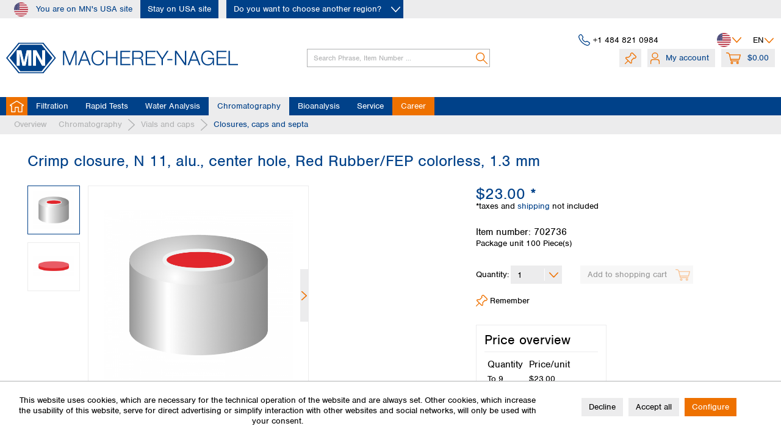

--- FILE ---
content_type: text/html; charset=UTF-8
request_url: https://www.mn-net.com/us/crimp-closure-n-11-alu.-center-hole-red-rubber/fep-colorless-1.3-mm-702736
body_size: 30275
content:
<!DOCTYPE html> <html class="no-js" lang="en" itemscope="itemscope" itemtype="https://schema.org/WebPage"> <head> <meta charset="utf-8"> <meta name="author" content="" /> <meta name="robots" content="index,follow" /> <meta name="revisit-after" content="15 days" /> <meta name="keywords" content="MACHEREY-NAGEL,MN,Chromatography,closure,crimp cap,Closure,n 11,hole,GC,assembled,n11,alu,red,rubber,FEP,colorless,ptfe,702736" /> <meta name="description" content="Closure with a Red Rubber/FEP septum for routine analysis and a fair price-performance-ratio. Easy and safe needle penetration." /> <meta property="og:type" content="product" /> <meta property="og:site_name" content="MACHEREY-NAGEL" /> <meta property="og:url" content="https://www.mn-net.com/us/crimp-closure-n-11-alu.-center-hole-red-rubber/fep-colorless-1.3-mm-702736" /> <meta property="og:title" content="Crimp closure, N 11, alu., center hole, Red Rubber/FEP colorless, 1.3 mm" /> <meta property="og:description" content="Closure with a Red Rubber/FEP septum for routine analysis and a fair price-performance-ratio. Easy and safe needle penetration." /> <meta property="og:image" content="https://www.mn-net.com/media/image/9d/db/58/6612_702730.png" /> <meta property="product:brand" content="MACHEREY-NAGEL" /> <meta property="product:price" content="1,00" /> <meta property="product:product_link" content="https://www.mn-net.com/us/crimp-closure-n-11-alu.-center-hole-red-rubber/fep-colorless-1.3-mm-702736" /> <meta name="twitter:card" content="product" /> <meta name="twitter:site" content="MACHEREY-NAGEL" /> <meta name="twitter:title" content="Crimp closure, N 11, alu., center hole, Red Rubber/FEP colorless, 1.3 mm" /> <meta name="twitter:description" content="Closure with a Red Rubber/FEP septum for routine analysis and a fair price-performance-ratio. Easy and safe needle penetration." /> <meta name="twitter:image" content="https://www.mn-net.com/media/image/9d/db/58/6612_702730.png" /> <meta itemprop="copyrightHolder" content="MACHEREY-NAGEL" /> <meta itemprop="copyrightYear" content="2020" /> <meta itemprop="isFamilyFriendly" content="True" /> <meta itemprop="image" content="https://www.mn-net.com/media/image/bb/62/25/MN_Raute.png" /> <meta name="viewport" content="width=device-width, initial-scale=1.0"> <meta name="mobile-web-app-capable" content="yes"> <meta name="apple-mobile-web-app-title" content="MACHEREY-NAGEL"> <meta name="apple-mobile-web-app-capable" content="yes"> <meta name="apple-mobile-web-app-status-bar-style" content="default"> <link rel="alternate" hreflang="en-GB" href="https://www.mn-net.com/us/crimp-closure-n-11-alu.-center-hole-red-rubber/fep-colorless-1.3-mm-702736" /> <link rel="alternate" hreflang="de-DE" href="https://www.mn-net.com/us/boerdelverschluss-n-11-alu.-loch-red-rubber/fep-farblos-1-3-mm-702736" /> <link rel="alternate" hreflang="fr-FR" href="https://www.mn-net.com/us/capsules-a-sertir-n-11-alu.-trou-central-caout.-rouge/fep-incolore-1.3-mm-702736" /> <link rel="apple-touch-icon-precomposed" href="https://www.mn-net.com/media/image/bb/62/25/MN_Raute.png"> <link rel="shortcut icon" href="https://www.mn-net.com/media/image/bb/62/25/MN_Raute.png"> <meta name="msapplication-navbutton-color" content="#004189" /> <meta name="application-name" content="MACHEREY-NAGEL" /> <meta name="msapplication-starturl" content="https://www.mn-net.com/us/" /> <meta name="msapplication-window" content="width=1024;height=768" /> <meta name="msapplication-TileImage" content="https://www.mn-net.com/media/image/bb/62/25/MN_Raute.png"> <meta name="msapplication-TileColor" content="#004189"> <meta name="theme-color" content="#004189" /> <link rel="canonical" href="https://www.mn-net.com/us/crimp-closure-n-11-alu.-center-hole-red-rubber/fep-colorless-1.3-mm-702736" /> <title itemprop="name">Crimp closure N 11–Vials and caps–MACHEREY-NAGEL | MACHEREY-NAGEL</title> <link href="/web/cache/1769252077_784565fa5c86b263c28e10a4b39b9edb.css" media="all" rel="stylesheet" type="text/css" /> <link rel="preconnect" href="https://use.typekit.net"> <link rel="preload" href="https://use.typekit.net/vmg7gyc.css" as="style" onload="this.onload=null;this.rel='stylesheet'"> <noscript><link rel="stylesheet" href="https://use.typekit.net/vmg7gyc.css"></noscript> <script type="text/javascript">
function getCookie(cname) {
let name = cname + "=";
let decodedCookie = decodeURIComponent(document.cookie);
let ca = decodedCookie.split(';');
for(let i = 0; i <ca.length; i++) {
let c = ca[i];
while (c.charAt(0) == ' ') {
c = c.substring(1);
}
if (c.indexOf(name) == 0) {
return c.substring(name.length, c.length);
}
}
return "";
}
function isTrackingCookieAllowed() {
let cookiePrefs = getCookie('cookiePreferences');
if(!cookiePrefs) {
return false;
}
let cookiePreferences = JSON.parse(cookiePrefs);
if(!cookiePreferences["groups"] || !cookiePreferences["groups"]["statistics"] || !cookiePreferences["groups"]["statistics"]["cookies"]
|| !cookiePreferences["groups"]["statistics"]["cookies"]["x-ua-device"] || !cookiePreferences["groups"]["statistics"]["cookies"]["x-ua-device"].active) {
return false;
}
return true;
}
// currently all tracking cookies disabled
let isAllowed = true || isTrackingCookieAllowed();
var _paq = window._paq = window._paq || [];
// Call disableCookies before calling trackPageView
if(!isAllowed) {
_paq.push(['disableCookies']);
}
/* tracker methods like "setCustomDimension" should be called before "trackPageView" */
_paq.push(['trackPageView']);
_paq.push(['enableLinkTracking']);
(function() {
var u="https://mnanalyticstest.i2dcloud.de/";
_paq.push(['setTrackerUrl', u+'matomo.php']);
_paq.push(['setSiteId', '2']);
var d=document, g=d.createElement('script'), s=d.getElementsByTagName('script')[0];
g.async=true; g.src=u+'matomo.js'; s.parentNode.insertBefore(g,s);
})();
</script> </head> <body class="is--ctl-detail is--act-index" > <div class="page-wrap"> <noscript class="noscript-main"> <div class="alert is--warning"> <div class="alert--icon"> <i class="icon--element icon--warning"></i> </div> <div class="alert--content"> To be able to use MACHEREY-NAGEL in full range, we recommend activating Javascript in your browser. </div> </div> </noscript> <header class="header-main"> <div class="region-selection--bar" data-region-menu="true" data-controllerUrl="https://www.mn-net.com/us/region/setRegion" data-controllerCheckUrl="https://www.mn-net.com/us/region/checkSubshop" data-triggerElementSelector=".choose-btn, .region-selection--button"> <div class="container"> <div class="top-content-wrapper"> <div class="region--label"> <div class="region--icon"> <i class="icon--region-us"></i> </div> You are on MN's USA site </div> <div class="region--actions"> <a class="stay-btn btn is--secondary">Stay on USA site</a> <a class="choose-btn btn is--secondary is--icon-right" data-triggerFunction="click"> Do you want to choose another region? <i class="icon--arrow-down-smaller--white"></i> </a> </div> </div> <div class="regions-flyout-menu advanced-menu"> <div class="menu--container menu--is-active"> <div class="content--wrapper has--content"> <div class="flyout-headline">Choose your region</div> <ul class="menu--list menu--level-0 columns--3" style="width: 100%;"> <li class="menu--list-item item--level-0" style="width: 100%"> <div class="menu--list-item-headline">Africa</div> <ul class="menu--list menu--level-1 columns--3"> <li class="menu--list-item item--level-1"> <a href="https://www.mn-net.com/us/region/setRegion/countryId/55" id="countryLink-55" data-countryId="55" class="menu--list-item-link country-link" title="Egypt">Egypt</a> </li> <li class="menu--list-item item--level-1"> <a href="https://www.mn-net.com/us/region/setRegion/countryId/56" id="countryLink-56" data-countryId="56" class="menu--list-item-link country-link" title="Nigeria">Nigeria</a> </li> <li class="menu--list-item item--level-1"> <a href="https://www.mn-net.com/us/region/setRegion/countryId/57" id="countryLink-57" data-countryId="57" class="menu--list-item-link country-link" title="South Africa">South Africa</a> </li> </ul> </li> <li class="menu--list-item item--level-0" style="width: 100%"> <div class="menu--list-item-headline">Asia</div> <ul class="menu--list menu--level-1 columns--3"> <li class="menu--list-item item--level-1"> <a href="https://www.mn-net.com/us/region/setRegion/countryId/86" id="countryLink-86" data-countryId="86" class="menu--list-item-link country-link" title="Bangladesh">Bangladesh</a> </li> <li class="menu--list-item item--level-1"> <a href="https://www.mn-net.com/us/region/setRegion/countryId/58" id="countryLink-58" data-countryId="58" class="menu--list-item-link country-link" title="China">China</a> </li> <li class="menu--list-item item--level-1"> <a href="https://www.mn-net.com/us/region/setRegion/countryId/59" id="countryLink-59" data-countryId="59" class="menu--list-item-link country-link" title="Hong Kong">Hong Kong</a> </li> <li class="menu--list-item item--level-1"> <a href="https://www.mn-net.com/us/region/setRegion/countryId/60" id="countryLink-60" data-countryId="60" class="menu--list-item-link country-link" title="India">India</a> </li> <li class="menu--list-item item--level-1"> <a href="https://www.mn-net.com/us/region/setRegion/countryId/61" id="countryLink-61" data-countryId="61" class="menu--list-item-link country-link" title="Indonesia">Indonesia</a> </li> <li class="menu--list-item item--level-1"> <a href="https://www.mn-net.com/us/region/setRegion/countryId/62" id="countryLink-62" data-countryId="62" class="menu--list-item-link country-link" title="Iran">Iran</a> </li> <li class="menu--list-item item--level-1"> <a href="https://www.mn-net.com/us/region/setRegion/countryId/15" id="countryLink-15" data-countryId="15" class="menu--list-item-link country-link" title="Japan">Japan</a> </li> <li class="menu--list-item item--level-1"> <a href="https://www.mn-net.com/us/region/setRegion/countryId/70" id="countryLink-70" data-countryId="70" class="menu--list-item-link country-link" title="Kuwait">Kuwait</a> </li> <li class="menu--list-item item--level-1"> <a href="https://www.mn-net.com/us/region/setRegion/countryId/71" id="countryLink-71" data-countryId="71" class="menu--list-item-link country-link" title="Malaysia">Malaysia</a> </li> <li class="menu--list-item item--level-1"> <a href="https://www.mn-net.com/us/region/setRegion/countryId/88" id="countryLink-88" data-countryId="88" class="menu--list-item-link country-link" title="Nepal">Nepal</a> </li> <li class="menu--list-item item--level-1"> <a href="https://www.mn-net.com/us/region/setRegion/countryId/72" id="countryLink-72" data-countryId="72" class="menu--list-item-link country-link" title="Pakistan">Pakistan</a> </li> <li class="menu--list-item item--level-1"> <a href="https://www.mn-net.com/us/region/setRegion/countryId/83" id="countryLink-83" data-countryId="83" class="menu--list-item-link country-link" title="Philippines">Philippines</a> </li> <li class="menu--list-item item--level-1"> <a href="https://www.mn-net.com/us/region/setRegion/countryId/73" id="countryLink-73" data-countryId="73" class="menu--list-item-link country-link" title="Singapore">Singapore</a> </li> <li class="menu--list-item item--level-1"> <a href="https://www.mn-net.com/us/region/setRegion/countryId/74" id="countryLink-74" data-countryId="74" class="menu--list-item-link country-link" title="South Korea">South Korea</a> </li> <li class="menu--list-item item--level-1"> <a href="https://www.mn-net.com/us/region/setRegion/countryId/87" id="countryLink-87" data-countryId="87" class="menu--list-item-link country-link" title="Sri Lanka">Sri Lanka</a> </li> <li class="menu--list-item item--level-1"> <a href="https://www.mn-net.com/us/region/setRegion/countryId/75" id="countryLink-75" data-countryId="75" class="menu--list-item-link country-link" title="Taiwan">Taiwan</a> </li> <li class="menu--list-item item--level-1"> <a href="https://www.mn-net.com/us/region/setRegion/countryId/76" id="countryLink-76" data-countryId="76" class="menu--list-item-link country-link" title="Thailand">Thailand</a> </li> <li class="menu--list-item item--level-1"> <a href="https://www.mn-net.com/us/region/setRegion/countryId/84" id="countryLink-84" data-countryId="84" class="menu--list-item-link country-link" title="Vietnam">Vietnam</a> </li> </ul> </li> <li class="menu--list-item item--level-0" style="width: 100%"> <div class="menu--list-item-headline">Australia and New Zealand</div> <ul class="menu--list menu--level-1 columns--3"> <li class="menu--list-item item--level-1"> <a href="https://www.mn-net.com/us/region/setRegion/countryId/4" id="countryLink-4" data-countryId="4" class="menu--list-item-link country-link" title="Australia">Australia</a> </li> <li class="menu--list-item item--level-1"> <a href="https://www.mn-net.com/us/region/setRegion/countryId/54" id="countryLink-54" data-countryId="54" class="menu--list-item-link country-link" title="New Zealand">New Zealand</a> </li> </ul> </li> <li class="menu--list-item item--level-0" style="width: 100%"> <div class="menu--list-item-headline">Europe</div> <ul class="menu--list menu--level-1 columns--3"> <li class="menu--list-item item--level-1"> <a href="https://www.mn-net.com/us/region/setRegion/countryId/81" id="countryLink-81" data-countryId="81" class="menu--list-item-link country-link" title="Albania">Albania</a> </li> <li class="menu--list-item item--level-1"> <a href="https://www.mn-net.com/us/region/setRegion/countryId/23" id="countryLink-23" data-countryId="23" class="menu--list-item-link country-link" title="Austria">Austria</a> </li> <li class="menu--list-item item--level-1"> <a href="https://www.mn-net.com/us/region/setRegion/countryId/5" id="countryLink-5" data-countryId="5" class="menu--list-item-link country-link" title="Belgium">Belgium</a> </li> <li class="menu--list-item item--level-1"> <a href="https://www.mn-net.com/us/region/setRegion/countryId/46" id="countryLink-46" data-countryId="46" class="menu--list-item-link country-link" title="Bulgaria">Bulgaria</a> </li> <li class="menu--list-item item--level-1"> <a href="https://www.mn-net.com/us/region/setRegion/countryId/48" id="countryLink-48" data-countryId="48" class="menu--list-item-link country-link" title="Croatia">Croatia</a> </li> <li class="menu--list-item item--level-1"> <a href="https://www.mn-net.com/us/region/setRegion/countryId/53" id="countryLink-53" data-countryId="53" class="menu--list-item-link country-link" title="Cyprus">Cyprus</a> </li> <li class="menu--list-item item--level-1"> <a href="https://www.mn-net.com/us/region/setRegion/countryId/33" id="countryLink-33" data-countryId="33" class="menu--list-item-link country-link" title="Czech Republik">Czech Republik</a> </li> <li class="menu--list-item item--level-1"> <a href="https://www.mn-net.com/us/region/setRegion/countryId/7" id="countryLink-7" data-countryId="7" class="menu--list-item-link country-link" title="Denmark">Denmark</a> </li> <li class="menu--list-item item--level-1"> <a href="https://www.mn-net.com/us/region/setRegion/countryId/47" id="countryLink-47" data-countryId="47" class="menu--list-item-link country-link" title="Estonia">Estonia</a> </li> <li class="menu--list-item item--level-1"> <a href="https://www.mn-net.com/us/region/setRegion/countryId/8" id="countryLink-8" data-countryId="8" class="menu--list-item-link country-link" title="Finland">Finland</a> </li> <li class="menu--list-item item--level-1"> <a href="https://www.mn-net.com/us/region/setRegion/countryId/9" id="countryLink-9" data-countryId="9" class="menu--list-item-link country-link" title="France">France</a> </li> <li class="menu--list-item item--level-1"> <a href="https://www.mn-net.com/us/region/setRegion/countryId/2" id="countryLink-2" data-countryId="2" class="menu--list-item-link country-link" title="Germany">Germany</a> </li> <li class="menu--list-item item--level-1"> <a href="https://www.mn-net.com/us/region/setRegion/countryId/10" id="countryLink-10" data-countryId="10" class="menu--list-item-link country-link" title="Greece">Greece</a> </li> <li class="menu--list-item item--level-1"> <a href="https://www.mn-net.com/us/region/setRegion/countryId/31" id="countryLink-31" data-countryId="31" class="menu--list-item-link country-link" title="Hungary">Hungary</a> </li> <li class="menu--list-item item--level-1"> <a href="https://www.mn-net.com/us/region/setRegion/countryId/13" id="countryLink-13" data-countryId="13" class="menu--list-item-link country-link" title="Iceland">Iceland</a> </li> <li class="menu--list-item item--level-1"> <a href="https://www.mn-net.com/us/region/setRegion/countryId/12" id="countryLink-12" data-countryId="12" class="menu--list-item-link country-link" title="Ireland">Ireland</a> </li> <li class="menu--list-item item--level-1"> <a href="https://www.mn-net.com/us/region/setRegion/countryId/14" id="countryLink-14" data-countryId="14" class="menu--list-item-link country-link" title="Italy">Italy</a> </li> <li class="menu--list-item item--level-1"> <a href="https://www.mn-net.com/us/region/setRegion/countryId/49" id="countryLink-49" data-countryId="49" class="menu--list-item-link country-link" title="Latvia">Latvia</a> </li> <li class="menu--list-item item--level-1"> <a href="https://www.mn-net.com/us/region/setRegion/countryId/50" id="countryLink-50" data-countryId="50" class="menu--list-item-link country-link" title="Lithuania">Lithuania</a> </li> <li class="menu--list-item item--level-1"> <a href="https://www.mn-net.com/us/region/setRegion/countryId/18" id="countryLink-18" data-countryId="18" class="menu--list-item-link country-link" title="Luxemburg">Luxemburg</a> </li> <li class="menu--list-item item--level-1"> <a href="https://www.mn-net.com/us/region/setRegion/countryId/51" id="countryLink-51" data-countryId="51" class="menu--list-item-link country-link" title="Malta">Malta</a> </li> <li class="menu--list-item item--level-1"> <a href="https://www.mn-net.com/us/region/setRegion/countryId/21" id="countryLink-21" data-countryId="21" class="menu--list-item-link country-link" title="Netherlands">Netherlands</a> </li> <li class="menu--list-item item--level-1"> <a href="https://www.mn-net.com/us/region/setRegion/countryId/184" id="countryLink-184" data-countryId="184" class="menu--list-item-link country-link" title="North Macedonia">North Macedonia</a> </li> <li class="menu--list-item item--level-1"> <a href="https://www.mn-net.com/us/region/setRegion/countryId/22" id="countryLink-22" data-countryId="22" class="menu--list-item-link country-link" title="Norway">Norway</a> </li> <li class="menu--list-item item--level-1"> <a href="https://www.mn-net.com/us/region/setRegion/countryId/30" id="countryLink-30" data-countryId="30" class="menu--list-item-link country-link" title="Poland">Poland</a> </li> <li class="menu--list-item item--level-1"> <a href="https://www.mn-net.com/us/region/setRegion/countryId/24" id="countryLink-24" data-countryId="24" class="menu--list-item-link country-link" title="Portugal">Portugal</a> </li> <li class="menu--list-item item--level-1"> <a href="https://www.mn-net.com/us/region/setRegion/countryId/35" id="countryLink-35" data-countryId="35" class="menu--list-item-link country-link" title="Romania">Romania</a> </li> <li class="menu--list-item item--level-1"> <a href="https://www.mn-net.com/us/region/setRegion/countryId/82" id="countryLink-82" data-countryId="82" class="menu--list-item-link country-link" title="Serbia">Serbia</a> </li> <li class="menu--list-item item--level-1"> <a href="https://www.mn-net.com/us/region/setRegion/countryId/34" id="countryLink-34" data-countryId="34" class="menu--list-item-link country-link" title="Slovakia">Slovakia</a> </li> <li class="menu--list-item item--level-1"> <a href="https://www.mn-net.com/us/region/setRegion/countryId/78" id="countryLink-78" data-countryId="78" class="menu--list-item-link country-link" title="Slovenia">Slovenia</a> </li> <li class="menu--list-item item--level-1"> <a href="https://www.mn-net.com/us/region/setRegion/countryId/27" id="countryLink-27" data-countryId="27" class="menu--list-item-link country-link" title="Spain">Spain</a> </li> <li class="menu--list-item item--level-1"> <a href="https://www.mn-net.com/us/region/setRegion/countryId/25" id="countryLink-25" data-countryId="25" class="menu--list-item-link country-link" title="Sweden">Sweden</a> </li> <li class="menu--list-item item--level-1"> <a href="https://www.mn-net.com/us/region/setRegion/countryId/26" id="countryLink-26" data-countryId="26" class="menu--list-item-link country-link" title="Switzerland">Switzerland</a> </li> <li class="menu--list-item item--level-1"> <a href="https://www.mn-net.com/us/region/setRegion/countryId/32" id="countryLink-32" data-countryId="32" class="menu--list-item-link country-link" title="Türkiye">Türkiye</a> </li> <li class="menu--list-item item--level-1"> <a href="https://www.mn-net.com/us/region/setRegion/countryId/79" id="countryLink-79" data-countryId="79" class="menu--list-item-link country-link" title="Ukraine">Ukraine</a> </li> <li class="menu--list-item item--level-1"> <a href="https://www.mn-net.com/us/region/setRegion/countryId/11" id="countryLink-11" data-countryId="11" class="menu--list-item-link country-link" title="United Kingdom">United Kingdom</a> </li> </ul> </li> <li class="menu--list-item item--level-0" style="width: 100%"> <div class="menu--list-item-headline">North America</div> <ul class="menu--list menu--level-1 columns--3"> <li class="menu--list-item item--level-1"> <a href="https://www.mn-net.com/us/region/setRegion/countryId/16" id="countryLink-16" data-countryId="16" class="menu--list-item-link country-link" title="Canada">Canada</a> </li> <li class="menu--list-item item--level-1"> <a href="https://www.mn-net.com/us/region/setRegion/countryId/80" id="countryLink-80" data-countryId="80" class="menu--list-item-link country-link" title="Dominican Rep.">Dominican Rep.</a> </li> <li class="menu--list-item item--level-1"> <a href="https://www.mn-net.com/us/region/setRegion/countryId/64" id="countryLink-64" data-countryId="64" class="menu--list-item-link country-link" title="Mexico">Mexico</a> </li> <li class="menu--list-item item--level-1"> <a href="https://www.mn-net.com/us/region/setRegion/countryId/65" id="countryLink-65" data-countryId="65" class="menu--list-item-link country-link" title="United States of America">United States of America</a> </li> </ul> </li> <li class="menu--list-item item--level-0" style="width: 100%"> <div class="menu--list-item-headline">SouthAmerica</div> <ul class="menu--list menu--level-1 columns--3"> <li class="menu--list-item item--level-1"> <a href="https://www.mn-net.com/us/region/setRegion/countryId/89" id="countryLink-89" data-countryId="89" class="menu--list-item-link country-link" title="Argentina">Argentina</a> </li> <li class="menu--list-item item--level-1"> <a href="https://www.mn-net.com/us/region/setRegion/countryId/66" id="countryLink-66" data-countryId="66" class="menu--list-item-link country-link" title="Brazil">Brazil</a> </li> <li class="menu--list-item item--level-1"> <a href="https://www.mn-net.com/us/region/setRegion/countryId/67" id="countryLink-67" data-countryId="67" class="menu--list-item-link country-link" title="Chile">Chile</a> </li> <li class="menu--list-item item--level-1"> <a href="https://www.mn-net.com/us/region/setRegion/countryId/68" id="countryLink-68" data-countryId="68" class="menu--list-item-link country-link" title="Colombia">Colombia</a> </li> <li class="menu--list-item item--level-1"> <a href="https://www.mn-net.com/us/region/setRegion/countryId/69" id="countryLink-69" data-countryId="69" class="menu--list-item-link country-link" title="Peru">Peru</a> </li> <li class="menu--list-item item--level-1"> <a href="https://www.mn-net.com/us/region/setRegion/countryId/85" id="countryLink-85" data-countryId="85" class="menu--list-item-link country-link" title="Uruguay">Uruguay</a> </li> </ul> </li> <li class="distributors--item menu--list-item item--level-0" style="width: 100%"> <div class="menu--list-item-headline"><a class="menu--list-item-link" href="https://www.mn-net.com/us/distributors" title="Global distributors">Global distributors</a></div> </li> </ul> </div> </div> </div> </div> </div> <div class="top-bar"> <div class="container block-group"> <nav class="top-bar--navigation block" role="menubar"> <div class="top-bar--phone navigation--entry"> <i class="icon--phone--blue"></i> <div class="phone--number"> <a href="tel:+1 484 821 0984">+1 484 821 0984</a> </div> </div> <div class="region-selection--button navigation--entry" title="Choose your preferred region" data-markerClass="triggered-by-regions-button" data-triggerFunction="click"> <div class="region--icon"> <i class="icon--region-us"></i> </div> <i class="icon--arrow-down--smaller"></i> </div>  <div class="top-bar--language navigation--entry"> <form method="post" class="language--form"> <div class="field--select"> <div class="language--flag en_GB">EN</div> <div class="select-field"> <select name="__shop" class="language--select" data-auto-submit="true"> <option value="7" selected="selected"> Englisch </option> <option value="17" > Französisch </option> <option value="16" > Deutsch </option> </select> </div> <input type="hidden" name="__redirect" value="1"> </div> </form> </div>  </nav> </div> </div> <div class="container header--navigation"> <div class="logo-main block-group" role="banner"> <div class="logo--shop block"> <a class="logo--link" href="https://www.mn-net.com/us/" title="MACHEREY-NAGEL - Switch to homepage"> <picture> <source srcset="https://www.mn-net.com/media/image/bb/62/25/MN_Raute.png" media="(min-width: 78.75em)"> <source srcset="https://www.mn-net.com/media/image/bb/62/25/MN_Raute.png" media="(min-width: 64em)"> <source srcset="https://www.mn-net.com/media/image/bb/62/25/MN_Raute.png" media="(min-width: 48em)"> <img srcset="https://www.mn-net.com/media/image/bb/62/25/MN_Raute.png" alt="MACHEREY-NAGEL - Switch to homepage" /> </picture> </a> </div> </div> <nav class="shop--navigation block-group"> <ul class="navigation--list block-group" role="menubar"> <li class="navigation--entry entry--menu-left" role="menuitem"> <a class="entry--link entry--trigger btn is--icon-left" href="#offcanvas--left" data-offcanvas="true" data-offCanvasSelector=".sidebar-main" aria-label="Menu"> <i class="icon--menu"></i> Menu </a> </li> <li class="navigation--entry entry--search" role="menuitem" data-search="true" aria-haspopup="true" data-minLength="2"> <a class="btn entry--link entry--trigger" href="#show-hide--search" title="Show / close search" aria-label="Show / close search"> <i class="icon--search"></i> <span class="search--display">Search</span> </a> <form action="/us/search" method="get" class="main-search--form"> <input type="search" name="sSearch" aria-label="Search Phrase, Item Number ..." class="main-search--field" autocomplete="off" autocapitalize="off" placeholder="Search Phrase, Item Number ..." maxlength="30" /> <button type="submit" class="main-search--button" aria-label="Search"> <i class="icon--search"></i> <span class="main-search--text">Search</span> </button> <div class="form--ajax-loader">&nbsp;</div> </form> <div class="main-search--results es-suggest" data-search-url="https://www.mn-net.com/us/search" data-suggest-url="/us/widgets/suggest"> <div class="block-group"> <div class="search-suggestions-title-container"> <h4 class="search-suggestions-title">Quick search results</h4> <span>Showing quick search results only, please press Enter or click magnifier icon to start full search</span> </div> <div data-group="redirect"> <h5 class="es-redirect">Redirect to: <span class="ajax--redirect"></span></h5> </div> <div class="block block--additional"> <div data-group="terms"> <h4 class="es-title">Similar terms</h4> <ul class="list--simple ajax--search-list" data-empty="No similar search terms available"></ul> </div> <div data-group="supplier"> <h4 class="es-title">Manufacturers</h4> <ul class="list--supplier ajax--supplier-list" data-max="0" data-empty="No manufacturers found for this term"></ul> </div> <div data-group="content"> <h4 class="es-title">Content</h4> <ul class="list--simple ajax--content-list" data-max="5" data-empty="No content found for this term"></ul> </div> <div data-group="category"> <h4 class="es-title">Categories</h4> <ul class="list--simple ajax--category-list" data-max="5" data-empty="No category suggestions available"></ul> </div> <div data-group="blog"> <h4 class="es-title">Blog posts</h4> <ul class="list--simple ajax--blog-list" data-max="5" data-empty="No blog articles found for this term"></ul> </div> <div data-group="emotion"> <h4 class="es-title">Shopping worlds</h4> <ul class="list--simple ajax--emotion-list" data-max="5" data-empty="No emotions found for this term"></ul> </div> </div> <div class="block block--products" data-no-image="/themes/Frontend/Responsive/frontend/_public/src/img/no-picture.jpg"> <div data-group="products"> <h4 class="es-title">Product Suggestions</h4> <ul class="list--products ajax--products" data-empty="No product suggestions found for this term"></ul> </div> </div> </div> </div> </li>  <li class="navigation--entry entry--notepad" role="menuitem"> <a href="https://www.mn-net.com/us/note" title="Wish list" class="btn"> <i class="icon--pin"></i> </a> </li> <li class="navigation--entry entry--account with-slt" role="menuitem" data-offcanvas="true" data-offCanvasSelector=".account--dropdown-navigation"> <a href="https://www.mn-net.com/us/account" title="My account" class="btn is--icon-left entry--link account--link"> <i class="icon--account"></i> <span class="account--display"> My account </span> </a> <div class="account--dropdown-navigation"> <div class="navigation--smartphone"> <div class="entry--close-off-canvas"> <a href="#close-account-menu" class="account--close-off-canvas" title="Close menu"> Close menu <i class="icon--arrow-right"></i> </a> </div> </div> <div class="account--menu is--rounded is--personalized"> <span class="navigation--headline"> My account </span> <div class="account--menu-container"> <ul class="sidebar--navigation navigation--list is--level0 show--active-items"> <li class="navigation--entry"> <span class="navigation--signin"> <a href="https://www.mn-net.com/us/account/index/showLogin/true" class="blocked--link btn is--primary navigation--signin-btn" data-collapseTarget="#registration" data-action="close" data-preloader-button="true" data-checkFormIsValid="false" > Sign in </a> <span class="navigation--register"> or <a href="https://www.mn-net.com/us/register" class="blocked--link" data-collapseTarget="#registration" data-action="open"> register </a> </span> </span> </li> </ul> </div> </div> </div> </li> <li class="navigation--entry entry--cart" role="menuitem"> <a class="btn is--icon-left cart--link" href="https://www.mn-net.com/us/checkout/cart" title="Shopping cart"> <span class="cart--display"> Shopping cart </span> <span class="badge is--primary is--minimal cart--quantity is--hidden">0</span> <i class="icon--basket"></i> <span class="cart--amount"> $0.00 </span> </a> <div class="ajax-loader">&nbsp;</div> </li>  </ul> </nav> </div> <nav class="navigation-main"> <div class="container" data-menu-scroller="true" data-listSelector=".navigation--list.container" data-viewPortSelector=".navigation--list-wrapper" > <div class="navigation--list-wrapper"> <ul class="navigation--list container" role="menubar" itemscope="itemscope" itemtype="https://schema.org/SiteNavigationElement"> <li class="navigation--entry is--home" role="menuitem"><a class="navigation--link is--first" href="https://www.mn-net.com/us/" title="Home" aria-label="Home" itemprop="url"><span itemprop="name">Home</span></a></li><li class="navigation--entry" role="menuitem"><a class="navigation--link" href="https://www.mn-net.com/us/filtration/" title="Filtration" aria-label="Filtration" itemprop="url"><span itemprop="name">Filtration</span></a></li><li class="navigation--entry" role="menuitem"><a class="navigation--link" href="https://www.mn-net.com/us/rapid-tests/" title="Rapid Tests" aria-label="Rapid Tests" itemprop="url"><span itemprop="name">Rapid Tests</span></a></li><li class="navigation--entry" role="menuitem"><a class="navigation--link" href="https://www.mn-net.com/us/water-analysis/" title="Water Analysis" aria-label="Water Analysis" itemprop="url"><span itemprop="name">Water Analysis</span></a></li><li class="navigation--entry is--active" role="menuitem"><a class="navigation--link is--active" href="https://www.mn-net.com/us/chromatography/" title="Chromatography" aria-label="Chromatography" itemprop="url"><span itemprop="name">Chromatography</span></a></li><li class="navigation--entry" role="menuitem"><a class="navigation--link" href="https://www.mn-net.com/us/bioanalysis/" title="Bioanalysis" aria-label="Bioanalysis" itemprop="url"><span itemprop="name">Bioanalysis</span></a></li><li class="navigation--entry is--service" role="menuitem"><a class="navigation--link" href="/us/service" title="Service"><span itemprop="name">Service</span></a></li><li class="navigation--entry is--career" role="menuitem"><a class="navigation--link" href="https://www.mn-net.com/us/career" title="Discover job opportunities at Macherey-Nagel"><span itemprop="name">Career</span></a></li> </ul> </div> <div class="advanced-menu" data-advanced-menu="true" data-hoverDelay="250"> <div class="menu--container"> <div class="button-container"> <a href="https://www.mn-net.com/us/filtration/" class="button--category" title="To category Filtration"> <i class="icon--arrow-right"></i> To category Filtration </a> <span class="button--close"> <i class="icon--cross"></i> </span> </div> <div class="content--wrapper has--content has--teaser"> <ul class="menu--list menu--level-0 columns--3"> <li class="menu--list-item item--level-0" style="width: 100%"> <a href="https://www.mn-net.com/us/filtration/cellulose-filters/" class="menu--list-item-link" title="Cellulose filters">Cellulose filters</a> <ul class="menu--list menu--level-1 columns--3"> <li class="menu--list-item item--level-1"> <a href="https://www.mn-net.com/us/filtration/cellulose-filters/ashless-filter-papers/" class="menu--list-item-link" title="Ashless filter papers">Ashless filter papers</a> </li> <li class="menu--list-item item--level-1"> <a href="https://www.mn-net.com/us/filtration/cellulose-filters/ashless-hardened-filter-papers/" class="menu--list-item-link" title="Ashless hardened filter papers">Ashless hardened filter papers</a> </li> <li class="menu--list-item item--level-1"> <a href="https://www.mn-net.com/us/filtration/cellulose-filters/qualitative-filter-papers/" class="menu--list-item-link" title="Qualitative filter papers">Qualitative filter papers</a> </li> <li class="menu--list-item item--level-1"> <a href="https://www.mn-net.com/us/filtration/cellulose-filters/qualitative-hardened-filter-papers/" class="menu--list-item-link" title="Qualitative hardened filter papers">Qualitative hardened filter papers</a> </li> <li class="menu--list-item item--level-1"> <a href="https://www.mn-net.com/us/filtration/cellulose-filters/technical-filter-papers/" class="menu--list-item-link" title="Technical filter papers">Technical filter papers</a> </li> <li class="menu--list-item item--level-1"> <a href="https://www.mn-net.com/us/filtration/cellulose-filters/chromatography-papers/" class="menu--list-item-link" title="Chromatography papers">Chromatography papers</a> </li> </ul> </li> <li class="menu--list-item item--level-0" style="width: 100%"> <a href="https://www.mn-net.com/us/filtration/glass-fiber-filters/" class="menu--list-item-link" title="Glass fiber filters">Glass fiber filters</a> <ul class="menu--list menu--level-1 columns--3"> <li class="menu--list-item item--level-1"> <a href="https://www.mn-net.com/us/filtration/glass-fiber-filters/glass-fiber-filters-without-binder/" class="menu--list-item-link" title="Glass fiber filters without binder">Glass fiber filters without binder</a> </li> <li class="menu--list-item item--level-1"> <a href="https://www.mn-net.com/us/filtration/glass-fiber-filters/glass-fiber-filters-with-binder/" class="menu--list-item-link" title="Glass fiber filters with binder">Glass fiber filters with binder</a> </li> <li class="menu--list-item item--level-1"> <a href="https://www.mn-net.com/us/filtration/glass-fiber-filters/quartz-fiber-filters/" class="menu--list-item-link" title="Quartz fiber filters">Quartz fiber filters</a> </li> </ul> </li> <li class="menu--list-item item--level-0" style="width: 100%"> <a href="https://www.mn-net.com/us/filtration/membranes/" class="menu--list-item-link" title="Membranes">Membranes</a> </li> <li class="menu--list-item item--level-0" style="width: 100%"> <a href="https://www.mn-net.com/us/filtration/extraction-thimbles/" class="menu--list-item-link" title="Extraction thimbles">Extraction thimbles</a> <ul class="menu--list menu--level-1 columns--3"> <li class="menu--list-item item--level-1"> <a href="https://www.mn-net.com/us/filtration/extraction-thimbles/cellulose-extraction-thimbles/" class="menu--list-item-link" title="Cellulose extraction thimbles">Cellulose extraction thimbles</a> </li> <li class="menu--list-item item--level-1"> <a href="https://www.mn-net.com/us/filtration/extraction-thimbles/glass-fiber-extraction-thimbles/" class="menu--list-item-link" title="Glass fiber extraction thimbles">Glass fiber extraction thimbles</a> </li> <li class="menu--list-item item--level-1"> <a href="https://www.mn-net.com/us/filtration/extraction-thimbles/for-automatic-extractors/" class="menu--list-item-link" title="For automatic extractors">For automatic extractors</a> </li> </ul> </li> <li class="menu--list-item item--level-0" style="width: 100%"> <a href="https://www.mn-net.com/us/filtration/special-filter-products/" class="menu--list-item-link" title="Special filter products">Special filter products</a> <ul class="menu--list menu--level-1 columns--3"> <li class="menu--list-item item--level-1"> <a href="https://www.mn-net.com/us/filtration/special-filter-products/weighing-aids/" class="menu--list-item-link" title="Weighing aids">Weighing aids</a> </li> <li class="menu--list-item item--level-1"> <a href="https://www.mn-net.com/us/filtration/special-filter-products/phase-separation-papers/" class="menu--list-item-link" title="Phase separation papers">Phase separation papers</a> </li> <li class="menu--list-item item--level-1"> <a href="https://www.mn-net.com/us/filtration/special-filter-products/lens-paper-jose-paper/" class="menu--list-item-link" title="Lens paper - José paper">Lens paper - José paper</a> </li> <li class="menu--list-item item--level-1"> <a href="https://www.mn-net.com/us/filtration/special-filter-products/ion-exchange-papers/" class="menu--list-item-link" title="Ion exchange papers">Ion exchange papers</a> </li> <li class="menu--list-item item--level-1"> <a href="https://www.mn-net.com/us/filtration/special-filter-products/antibiotic-resistency-paper/" class="menu--list-item-link" title="Antibiotic resistency paper">Antibiotic resistency paper</a> </li> <li class="menu--list-item item--level-1"> <a href="https://www.mn-net.com/us/filtration/special-filter-products/surface-protection-paper/" class="menu--list-item-link" title="Surface protection paper">Surface protection paper</a> </li> <li class="menu--list-item item--level-1"> <a href="https://www.mn-net.com/us/filtration/special-filter-products/filtering-aids/" class="menu--list-item-link" title="Filtering aids">Filtering aids</a> </li> </ul> </li> <li class="menu--list-item item--level-0" style="width: 100%"> <a href="https://www.mn-net.com/us/filtration/syringe-filters/" class="menu--list-item-link" title="Syringe filters">Syringe filters</a> </li> <li class="menu--list-item item--level-0" style="width: 100%"> <a href="https://www.mn-net.com/us/filtration/industries-and-applications/" class="menu--list-item-link" title="Industries and applications">Industries and applications</a> <ul class="menu--list menu--level-1 columns--3"> <li class="menu--list-item item--level-1"> <a href="https://www.mn-net.com/us/filtration/industries-and-applications/electro-plating/" class="menu--list-item-link" title="Electro plating">Electro plating</a> </li> <li class="menu--list-item item--level-1"> <a href="https://www.mn-net.com/us/filtration/industries-and-applications/sewage-plants/" class="menu--list-item-link" title="Sewage plants">Sewage plants</a> </li> <li class="menu--list-item item--level-1"> <a href="https://www.mn-net.com/us/filtration/industries-and-applications/sugar-industry/" class="menu--list-item-link" title="Sugar industry">Sugar industry</a> </li> <li class="menu--list-item item--level-1"> <a href="https://www.mn-net.com/us/filtration/industries-and-applications/soil-analysis/" class="menu--list-item-link" title="Soil analysis">Soil analysis</a> </li> <li class="menu--list-item item--level-1"> <a href="https://www.mn-net.com/us/filtration/industries-and-applications/brewery-analysis/" class="menu--list-item-link" title="Brewery analysis">Brewery analysis</a> </li> <li class="menu--list-item item--level-1"> <a href="https://www.mn-net.com/us/filtration/industries-and-applications/fat-determination/" class="menu--list-item-link" title="Fat determination">Fat determination</a> </li> </ul> </li> </ul> <div class="menu--delimiter"></div> <div class="menu--teaser has--button"> <div class="teaser--headline"> Filtration Service </div> <ul class="menu--list menu--level-1 "> <li class="menu--list-item item--level-1"> <a href="https://www.mn-net.com/us/contact" class="menu--list-item-link" title="Contact">Contact</a> </li> <li class="menu--list-item item--level-1"> <a href="/e-training-filtration-rapid-tests-water-analysis" class="menu--list-item-link" title="E-Training">E-Training</a> </li> <li class="menu--list-item item--level-1"> <a href="/sample-request" class="menu--list-item-link" title="Sample request">Sample request</a> </li> <li class="menu--list-item item--level-1"> <a href="/us/filtration-downloads" class="menu--list-item-link" title="Filtration downloads">Filtration downloads</a> </li> <li class="menu--list-item item--level-1"> <a href="/us/filtration-downloads#filterpaperdatasheets" class="menu--list-item-link" title="Filter paper data sheets">Filter paper data sheets</a> </li> <li class="menu--list-item item--level-1"> <a href="/filterfinder" class="menu--list-item-link" title="FilterFinder">FilterFinder</a> </li> <li class="menu--list-item item--level-1"> <a href="https://www.mn-net.com/de/oem" class="menu--list-item-link" title="OEM">OEM</a> </li> <li class="menu--list-item item--level-1"> <a href="/food-analysis" class="menu--list-item-link" title="Food analysis">Food analysis</a> </li> <li class="menu--list-item item--level-1"> <a href="/brewery" class="menu--list-item-link" title="Brewery Analysis">Brewery Analysis</a> </li> <li class="menu--list-item item--level-1"> <a href="/seed-germination-papers" class="menu--list-item-link" title="Seed germination testing">Seed germination testing</a> </li> </ul> <a href="/us/water-news/" title="Follow the latest news" class="news--button btn is--primary is--icon-right"> <i class="icon--arrow-right"></i> Water News </a> </div> </div> </div> <div class="menu--container"> <div class="button-container"> <a href="https://www.mn-net.com/us/rapid-tests/" class="button--category" title="To category Rapid Tests"> <i class="icon--arrow-right"></i> To category Rapid Tests </a> <span class="button--close"> <i class="icon--cross"></i> </span> </div> <div class="content--wrapper has--content has--teaser"> <ul class="menu--list menu--level-0 columns--3"> <li class="menu--list-item item--level-0" style="width: 100%"> <a href="https://www.mn-net.com/us/rapid-tests/ph-tests/" class="menu--list-item-link" title="pH tests">pH tests</a> <ul class="menu--list menu--level-1 columns--3"> <li class="menu--list-item item--level-1"> <a href="https://www.mn-net.com/us/rapid-tests/ph-tests/ph-fix/" class="menu--list-item-link" title="pH-Fix">pH-Fix</a> </li> <li class="menu--list-item item--level-1"> <a href="https://www.mn-net.com/us/rapid-tests/ph-tests/pehanon/" class="menu--list-item-link" title="PEHANON">PEHANON</a> </li> <li class="menu--list-item item--level-1"> <a href="https://www.mn-net.com/us/rapid-tests/ph-tests/ph-universal-indicator-papers/" class="menu--list-item-link" title="pH universal indicator papers">pH universal indicator papers</a> </li> <li class="menu--list-item item--level-1"> <a href="https://www.mn-net.com/us/rapid-tests/ph-tests/duotest-and-tritest/" class="menu--list-item-link" title="Duotest and Tritest">Duotest and Tritest</a> </li> <li class="menu--list-item item--level-1"> <a href="https://www.mn-net.com/us/rapid-tests/ph-tests/other-ph-indicators/" class="menu--list-item-link" title="Other pH indicators">Other pH indicators</a> </li> </ul> </li> <li class="menu--list-item item--level-0" style="width: 100%"> <a href="https://www.mn-net.com/us/rapid-tests/semi-quantitative-test-strips/" class="menu--list-item-link" title="Semi-quantitative test strips">Semi-quantitative test strips</a> <ul class="menu--list menu--level-1 columns--3"> <li class="menu--list-item item--level-1"> <a href="https://www.mn-net.com/us/rapid-tests/semi-quantitative-test-strips/quantofix/" class="menu--list-item-link" title="QUANTOFIX">QUANTOFIX</a> </li> <li class="menu--list-item item--level-1"> <a href="https://www.mn-net.com/us/rapid-tests/semi-quantitative-test-strips/aquadur-and-other-test-strips/" class="menu--list-item-link" title="AQUADUR and other test strips">AQUADUR and other test strips</a> </li> <li class="menu--list-item item--level-1"> <a href="https://www.mn-net.com/us/rapid-tests/semi-quantitative-test-strips/diaquant/" class="menu--list-item-link" title="DiaQuant">DiaQuant</a> </li> <li class="menu--list-item item--level-1"> <a href="https://www.mn-net.com/us/rapid-tests/semi-quantitative-test-strips/moisture-indicators/" class="menu--list-item-link" title="Moisture indicators">Moisture indicators</a> </li> </ul> </li> <li class="menu--list-item item--level-0" style="width: 100%"> <a href="https://www.mn-net.com/us/rapid-tests/qualitative-test-papers/" class="menu--list-item-link" title="Qualitative test papers">Qualitative test papers</a> </li> <li class="menu--list-item item--level-0" style="width: 100%"> <a href="https://www.mn-net.com/us/rapid-tests/test-strip-readers/" class="menu--list-item-link" title="Test strip readers">Test strip readers</a> <ul class="menu--list menu--level-1 columns--3"> <li class="menu--list-item item--level-1"> <a href="https://www.mn-net.com/us/rapid-tests/test-strip-readers/reflectometer/" class="menu--list-item-link" title="Reflectometer">Reflectometer</a> </li> <li class="menu--list-item item--level-1"> <a href="https://www.mn-net.com/us/rapid-tests/test-strip-readers/reflectometer-accessories/" class="menu--list-item-link" title="Reflectometer accessories">Reflectometer accessories</a> </li> </ul> </li> <li class="menu--list-item item--level-0" style="width: 100%"> <a href="https://www.mn-net.com/us/rapid-tests/urinalysis/" class="menu--list-item-link" title="Urinalysis">Urinalysis</a> <ul class="menu--list menu--level-1 columns--3"> <li class="menu--list-item item--level-1"> <a href="https://www.mn-net.com/us/rapid-tests/urinalysis/urine-test-strips/" class="menu--list-item-link" title="Urine test strips">Urine test strips</a> </li> <li class="menu--list-item item--level-1"> <a href="https://www.mn-net.com/us/rapid-tests/urinalysis/control-solutions/" class="menu--list-item-link" title="Control solutions">Control solutions</a> </li> <li class="menu--list-item item--level-1"> <a href="https://www.mn-net.com/us/rapid-tests/urinalysis/urine-analyzers/" class="menu--list-item-link" title="Urine analyzers">Urine analyzers</a> </li> <li class="menu--list-item item--level-1"> <a href="https://www.mn-net.com/us/rapid-tests/urinalysis/urine-analyzer-accessories/" class="menu--list-item-link" title="Urine analyzer accessories">Urine analyzer accessories</a> </li> </ul> </li> <li class="menu--list-item item--level-0" style="width: 100%"> <a href="https://www.mn-net.com/us/rapid-tests/industries-and-applications/" class="menu--list-item-link" title="Industries and applications">Industries and applications</a> <ul class="menu--list menu--level-1 columns--3"> <li class="menu--list-item item--level-1"> <a href="https://www.mn-net.com/us/rapid-tests/industries-and-applications/disinfection/" class="menu--list-item-link" title="Disinfection">Disinfection</a> </li> <li class="menu--list-item item--level-1"> <a href="https://www.mn-net.com/us/rapid-tests/industries-and-applications/aqua-culture/" class="menu--list-item-link" title="Aqua culture">Aqua culture</a> </li> <li class="menu--list-item item--level-1"> <a href="https://www.mn-net.com/us/rapid-tests/industries-and-applications/beverage-industry/" class="menu--list-item-link" title="Beverage industry">Beverage industry</a> </li> <li class="menu--list-item item--level-1"> <a href="https://www.mn-net.com/us/rapid-tests/industries-and-applications/dairy-industry/" class="menu--list-item-link" title="Dairy industry">Dairy industry</a> </li> <li class="menu--list-item item--level-1"> <a href="https://www.mn-net.com/us/rapid-tests/industries-and-applications/food-industry/" class="menu--list-item-link" title="Food industry">Food industry</a> </li> <li class="menu--list-item item--level-1"> <a href="https://www.mn-net.com/us/rapid-tests/industries-and-applications/horticulture/" class="menu--list-item-link" title="Horticulture">Horticulture</a> </li> <li class="menu--list-item item--level-1"> <a href="https://www.mn-net.com/us/rapid-tests/industries-and-applications/lubricants/" class="menu--list-item-link" title="Lubricants">Lubricants</a> </li> <li class="menu--list-item item--level-1"> <a href="https://www.mn-net.com/us/rapid-tests/industries-and-applications/science/" class="menu--list-item-link" title="Science">Science</a> </li> <li class="menu--list-item item--level-1"> <a href="https://www.mn-net.com/us/rapid-tests/industries-and-applications/school/" class="menu--list-item-link" title="School">School</a> </li> <li class="menu--list-item item--level-1"> <a href="https://www.mn-net.com/us/rapid-tests/industries-and-applications/medical-diagnostics/" class="menu--list-item-link" title="Medical diagnostics">Medical diagnostics</a> </li> </ul> </li> </ul> <div class="menu--delimiter"></div> <div class="menu--teaser has--button"> <div class="teaser--headline"> Rapid Tests Service </div> <ul class="menu--list menu--level-1 "> <li class="menu--list-item item--level-1"> <a href="https://www.mn-net.com/us/contact" class="menu--list-item-link" title="Contact">Contact</a> </li> <li class="menu--list-item item--level-1"> <a href="/e-training-filtration-rapid-tests-water-analysis" class="menu--list-item-link" title="E-Training ">E-Training </a> </li> <li class="menu--list-item item--level-1"> <a href="/sample-request" class="menu--list-item-link" title="Sample request">Sample request</a> </li> <li class="menu--list-item item--level-1"> <a href="https://www.mn-net.com/us/ghs" class="menu--list-item-link" title="Safety data sheets">Safety data sheets</a> </li> <li class="menu--list-item item--level-1"> <a href="https://www.mn-net.com/us/certificate" class="menu--list-item-link" title="Certificates of analysis">Certificates of analysis</a> </li> <li class="menu--list-item item--level-1"> <a href="/us/rapid-tests-downloads" class="menu--list-item-link" title="Rapid Tests downloads">Rapid Tests downloads</a> </li> <li class="menu--list-item item--level-1"> <a href="/us/relax-device-updates" class="menu--list-item-link" title="Device updates">Device updates</a> </li> <li class="menu--list-item item--level-1"> <a href="/urine-test-strips-information" class="menu--list-item-link" title="Medi-Test test pads">Medi-Test test pads</a> </li> <li class="menu--list-item item--level-1"> <a href="https://www.mn-net.com/de/oem" class="menu--list-item-link" title="OEM">OEM</a> </li> <li class="menu--list-item item--level-1"> <a href="https://www.mn-net.com/\food-analysis" class="menu--list-item-link" title="Food analysis">Food analysis</a> </li> <li class="menu--list-item item--level-1"> <a href="/brewery" class="menu--list-item-link" title="Brewery Analysis">Brewery Analysis</a> </li> <li class="menu--list-item item--level-1"> <a href="https://www.mn-net.com/stripfinder?mtm_campaign=StripFinder%20LP" class="menu--list-item-link" title="StripFinder">StripFinder</a> </li> </ul> <a href="/us/water-news/" title="Follow the latest news" class="news--button btn is--primary is--icon-right"> <i class="icon--arrow-right"></i> Water News </a> </div> </div> </div> <div class="menu--container"> <div class="button-container"> <a href="https://www.mn-net.com/us/water-analysis/" class="button--category" title="To category Water Analysis"> <i class="icon--arrow-right"></i> To category Water Analysis </a> <span class="button--close"> <i class="icon--cross"></i> </span> </div> <div class="content--wrapper has--content has--teaser"> <ul class="menu--list menu--level-0 columns--3"> <li class="menu--list-item item--level-0" style="width: 100%"> <a href="https://www.mn-net.com/us/water-analysis/visual-test-kits/" class="menu--list-item-link" title="Visual test kits">Visual test kits</a> <ul class="menu--list menu--level-1 columns--3"> <li class="menu--list-item item--level-1"> <a href="https://www.mn-net.com/us/water-analysis/visual-test-kits/visocolor-alpha/" class="menu--list-item-link" title="VISOCOLOR alpha">VISOCOLOR alpha</a> </li> <li class="menu--list-item item--level-1"> <a href="https://www.mn-net.com/us/water-analysis/visual-test-kits/visocolor-eco/" class="menu--list-item-link" title="VISOCOLOR ECO">VISOCOLOR ECO</a> </li> <li class="menu--list-item item--level-1"> <a href="https://www.mn-net.com/us/water-analysis/visual-test-kits/visocolor-he/" class="menu--list-item-link" title="VISOCOLOR HE">VISOCOLOR HE</a> </li> <li class="menu--list-item item--level-1"> <a href="https://www.mn-net.com/us/water-analysis/visual-test-kits/visocolor-powder-pillows/" class="menu--list-item-link" title="VISOCOLOR Powder Pillows">VISOCOLOR Powder Pillows</a> </li> <li class="menu--list-item item--level-1"> <a href="https://www.mn-net.com/us/water-analysis/visual-test-kits/visocolor-accessories/" class="menu--list-item-link" title="VISOCOLOR accessories">VISOCOLOR accessories</a> </li> </ul> </li> <li class="menu--list-item item--level-0" style="width: 100%"> <a href="https://www.mn-net.com/us/water-analysis/photometric-tests/" class="menu--list-item-link" title="Photometric tests">Photometric tests</a> <ul class="menu--list menu--level-1 columns--3"> <li class="menu--list-item item--level-1"> <a href="https://www.mn-net.com/us/water-analysis/photometric-tests/nanocolor-tube-tests/" class="menu--list-item-link" title="NANOCOLOR tube tests">NANOCOLOR tube tests</a> </li> <li class="menu--list-item item--level-1"> <a href="https://www.mn-net.com/us/water-analysis/photometric-tests/nanocolor-robot-tests/" class="menu--list-item-link" title="NANOCOLOR robot tests">NANOCOLOR robot tests</a> </li> <li class="menu--list-item item--level-1"> <a href="https://www.mn-net.com/us/water-analysis/photometric-tests/nanocolor-eco-reagent-kits/" class="menu--list-item-link" title="NANOCOLOR ECO reagent kits">NANOCOLOR ECO reagent kits</a> </li> <li class="menu--list-item item--level-1"> <a href="https://www.mn-net.com/us/water-analysis/photometric-tests/nanocolor-standard-tests/" class="menu--list-item-link" title="NANOCOLOR standard tests">NANOCOLOR standard tests</a> </li> <li class="menu--list-item item--level-1"> <a href="https://www.mn-net.com/us/water-analysis/photometric-tests/nanocolor-decomposition-reagents/" class="menu--list-item-link" title="NANOCOLOR decomposition reagents">NANOCOLOR decomposition reagents</a> </li> <li class="menu--list-item item--level-1"> <a href="https://www.mn-net.com/us/water-analysis/photometric-tests/tube-test-for-third-party-photometers/" class="menu--list-item-link" title="Tube test for third party photometers">Tube test for third party photometers</a> </li> <li class="menu--list-item item--level-1"> <a href="https://www.mn-net.com/us/water-analysis/photometric-tests/nanocolor-accessories/" class="menu--list-item-link" title="NANOCOLOR accessories">NANOCOLOR accessories</a> </li> </ul> </li> <li class="menu--list-item item--level-0" style="width: 100%"> <a href="https://www.mn-net.com/us/water-analysis/analytical-quality-assurance/" class="menu--list-item-link" title="Analytical quality assurance">Analytical quality assurance</a> <ul class="menu--list menu--level-1 columns--3"> <li class="menu--list-item item--level-1"> <a href="https://www.mn-net.com/us/water-analysis/analytical-quality-assurance/nanocontrol-standard-and-spiking-solutions/" class="menu--list-item-link" title="NANOCONTROL standard and spiking solutions">NANOCONTROL standard and spiking solutions</a> </li> <li class="menu--list-item item--level-1"> <a href="https://www.mn-net.com/us/water-analysis/analytical-quality-assurance/interlaboratory-trial/" class="menu--list-item-link" title="Interlaboratory trial">Interlaboratory trial</a> </li> <li class="menu--list-item item--level-1"> <a href="https://www.mn-net.com/us/water-analysis/analytical-quality-assurance/equipment-inspection-monitoring/" class="menu--list-item-link" title="Equipment inspection monitoring">Equipment inspection monitoring</a> </li> </ul> </li> <li class="menu--list-item item--level-0" style="width: 100%"> <a href="https://www.mn-net.com/us/water-analysis/photometers/" class="menu--list-item-link" title="Photometers">Photometers</a> <ul class="menu--list menu--level-1 columns--3"> <li class="menu--list-item item--level-1"> <a href="https://www.mn-net.com/us/water-analysis/photometers/spectrophotometers/" class="menu--list-item-link" title="Spectrophotometers">Spectrophotometers</a> </li> <li class="menu--list-item item--level-1"> <a href="https://www.mn-net.com/us/water-analysis/photometers/filter-photometers/" class="menu--list-item-link" title="Filter photometers">Filter photometers</a> </li> <li class="menu--list-item item--level-1"> <a href="https://www.mn-net.com/us/water-analysis/photometers/photometer-accessories/" class="menu--list-item-link" title="Photometer accessories">Photometer accessories</a> </li> </ul> </li> <li class="menu--list-item item--level-0" style="width: 100%"> <a href="https://www.mn-net.com/us/water-analysis/heating-blocks/" class="menu--list-item-link" title="Heating blocks">Heating blocks</a> <ul class="menu--list menu--level-1 columns--3"> <li class="menu--list-item item--level-1"> <a href="https://www.mn-net.com/us/water-analysis/heating-blocks/heating-blocks/" class="menu--list-item-link" title="Heating blocks">Heating blocks</a> </li> <li class="menu--list-item item--level-1"> <a href="https://www.mn-net.com/us/water-analysis/heating-blocks/heating-block-accessories/" class="menu--list-item-link" title="Heating block accessories">Heating block accessories</a> </li> </ul> </li> <li class="menu--list-item item--level-0" style="width: 100%"> <a href="https://www.mn-net.com/us/water-analysis/microbiological-analysis/" class="menu--list-item-link" title="Microbiological analysis">Microbiological analysis</a> <ul class="menu--list menu--level-1 columns--3"> <li class="menu--list-item item--level-1"> <a href="https://www.mn-net.com/us/water-analysis/microbiological-analysis/biofix-nitrification-inhibition-tests/" class="menu--list-item-link" title="BioFix nitrification inhibition tests">BioFix nitrification inhibition tests</a> </li> <li class="menu--list-item item--level-1"> <a href="https://www.mn-net.com/us/water-analysis/microbiological-analysis/biofix-luminous-bacteria-toxicity-tests/" class="menu--list-item-link" title="BioFix luminous bacteria toxicity tests">BioFix luminous bacteria toxicity tests</a> </li> <li class="menu--list-item item--level-1"> <a href="https://www.mn-net.com/us/water-analysis/microbiological-analysis/biofix-luminometer/" class="menu--list-item-link" title="BioFix luminometer">BioFix luminometer</a> </li> <li class="menu--list-item item--level-1"> <a href="https://www.mn-net.com/us/water-analysis/microbiological-analysis/biofix-accessories/" class="menu--list-item-link" title="BioFix accessories">BioFix accessories</a> </li> </ul> </li> <li class="menu--list-item item--level-0" style="width: 100%"> <a href="https://www.mn-net.com/us/water-analysis/reagent-cases/" class="menu--list-item-link" title="Reagent cases">Reagent cases</a> <ul class="menu--list menu--level-1 columns--3"> <li class="menu--list-item item--level-1"> <a href="https://www.mn-net.com/us/water-analysis/reagent-cases/reagent-cases-without-reagents/" class="menu--list-item-link" title="Reagent cases without reagents">Reagent cases without reagents</a> </li> <li class="menu--list-item item--level-1"> <a href="https://www.mn-net.com/us/water-analysis/reagent-cases/reagent-cases-with-reagents/" class="menu--list-item-link" title="Reagent cases with reagents">Reagent cases with reagents</a> </li> <li class="menu--list-item item--level-1"> <a href="https://www.mn-net.com/us/water-analysis/reagent-cases/reagent-case-accessories/" class="menu--list-item-link" title="Reagent case accessories">Reagent case accessories</a> </li> </ul> </li> <li class="menu--list-item item--level-0" style="width: 100%"> <a href="https://www.mn-net.com/us/water-analysis/microscopy-2.0/" class="menu--list-item-link" title="Microscopy 2.0">Microscopy 2.0</a> <ul class="menu--list menu--level-1 columns--3"> <li class="menu--list-item item--level-1"> <a href="https://www.mn-net.com/us/water-analysis/microscopy-2.0/monitoring-for-sewage-plants/" class="menu--list-item-link" title="Monitoring for sewage plants">Monitoring for sewage plants</a> </li> <li class="menu--list-item item--level-1"> <a href="https://www.mn-net.com/us/water-analysis/microscopy-2.0/monitoring-for-biogas/" class="menu--list-item-link" title="Monitoring for biogas">Monitoring for biogas</a> </li> </ul> </li> </ul> <div class="menu--delimiter"></div> <div class="menu--teaser has--button"> <div class="teaser--headline"> Water Analysis Service </div> <ul class="menu--list menu--level-1 "> <li class="menu--list-item item--level-1"> <a href="https://www.mn-net.com/us/contact" class="menu--list-item-link" title="Contact">Contact</a> </li> <li class="menu--list-item item--level-1"> <a href="/e-training-filtration-rapid-tests-water-analysis" class="menu--list-item-link" title="E-Training">E-Training</a> </li> <li class="menu--list-item item--level-1"> <a href="/sample-request" class="menu--list-item-link" title="Sample request">Sample request</a> </li> <li class="menu--list-item item--level-1"> <a href="https://www.mn-net.com/us/ghs" class="menu--list-item-link" title="Safety data sheets">Safety data sheets</a> </li> <li class="menu--list-item item--level-1"> <a href="https://www.mn-net.com/us/certificate" class="menu--list-item-link" title="Certificates of analysis">Certificates of analysis</a> </li> <li class="menu--list-item item--level-1"> <a href="/us/water-analysis-downloads" class="menu--list-item-link" title="Water Analysis downloads">Water Analysis downloads</a> </li> <li class="menu--list-item item--level-1"> <a href="/us/nanocolor-device-updates" class="menu--list-item-link" title="Device updates">Device updates</a> </li> <li class="menu--list-item item--level-1"> <a href="/nanocolorfinder" class="menu--list-item-link" title="NANOCOLOR Finder">NANOCOLOR Finder</a> </li> <li class="menu--list-item item--level-1"> <a href="https://www.mn-net.com/us/IQC" class="menu--list-item-link" title="Quality control">Quality control</a> </li> <li class="menu--list-item item--level-1"> <a href="/oem" class="menu--list-item-link" title="OEM">OEM</a> </li> <li class="menu--list-item item--level-1"> <a href="https://www.mn-net.com/\food-analysis" class="menu--list-item-link" title="Food analysis">Food analysis</a> </li> <li class="menu--list-item item--level-1"> <a href="/brewery" class="menu--list-item-link" title="Brewery Analysis">Brewery Analysis</a> </li> </ul> <a href="/us/water-news/" title="Follow the latest news" class="news--button btn is--primary is--icon-right"> <i class="icon--arrow-right"></i> Water News </a> </div> </div> </div> <div class="menu--container"> <div class="button-container"> <a href="https://www.mn-net.com/us/chromatography/" class="button--category" title="To category Chromatography"> <i class="icon--arrow-right"></i> To category Chromatography </a> <span class="button--close"> <i class="icon--cross"></i> </span> </div> <div class="content--wrapper has--content has--teaser"> <ul class="menu--list menu--level-0 columns--3"> <li class="menu--list-item item--level-0" style="width: 100%"> <a href="https://www.mn-net.com/us/chromatography/solid-phase-extraction-spe/" class="menu--list-item-link" title="Solid phase extraction (SPE)">Solid phase extraction (SPE)</a> <ul class="menu--list menu--level-1 columns--3"> <li class="menu--list-item item--level-1"> <a href="https://www.mn-net.com/us/chromatography/solid-phase-extraction-spe/spe-columns/" class="menu--list-item-link" title="SPE columns">SPE columns</a> </li> <li class="menu--list-item item--level-1"> <a href="https://www.mn-net.com/us/chromatography/solid-phase-extraction-spe/automated-spe/" class="menu--list-item-link" title="Automated SPE">Automated SPE</a> </li> <li class="menu--list-item item--level-1"> <a href="https://www.mn-net.com/us/chromatography/solid-phase-extraction-spe/spe-multi-96-well-plates/" class="menu--list-item-link" title="SPE multi 96-well plates">SPE multi 96-well plates</a> </li> <li class="menu--list-item item--level-1"> <a href="https://www.mn-net.com/us/chromatography/solid-phase-extraction-spe/quechers-mixes/" class="menu--list-item-link" title="QuEChERS mixes">QuEChERS mixes</a> </li> <li class="menu--list-item item--level-1"> <a href="https://www.mn-net.com/us/chromatography/solid-phase-extraction-spe/sle-lle/" class="menu--list-item-link" title="SLE / LLE">SLE / LLE</a> </li> <li class="menu--list-item item--level-1"> <a href="https://www.mn-net.com/us/chromatography/solid-phase-extraction-spe/spe-adsorbents/" class="menu--list-item-link" title="SPE adsorbents">SPE adsorbents</a> </li> <li class="menu--list-item item--level-1"> <a href="https://www.mn-net.com/us/chromatography/solid-phase-extraction-spe/spe-accessories/" class="menu--list-item-link" title="SPE accessories">SPE accessories</a> </li> </ul> </li> <li class="menu--list-item item--level-0" style="width: 100%"> <a href="https://www.mn-net.com/us/chromatography/sample-filtration/" class="menu--list-item-link" title="Sample filtration">Sample filtration</a> <ul class="menu--list menu--level-1 columns--3"> <li class="menu--list-item item--level-1"> <a href="https://www.mn-net.com/us/chromatography/sample-filtration/syringe-filters/" class="menu--list-item-link" title="Syringe filters">Syringe filters</a> </li> <li class="menu--list-item item--level-1"> <a href="https://www.mn-net.com/us/chromatography/sample-filtration/filtration-cartridges/" class="menu--list-item-link" title="Filtration cartridges">Filtration cartridges</a> </li> <li class="menu--list-item item--level-1"> <a href="https://www.mn-net.com/us/chromatography/sample-filtration/filtration-multi-96-well-plates/" class="menu--list-item-link" title="Filtration multi 96-well plates">Filtration multi 96-well plates</a> </li> </ul> </li> <li class="menu--list-item item--level-0" style="width: 100%"> <a href="https://www.mn-net.com/us/chromatography/vials-and-caps/" class="menu--list-item-link" title="Vials and caps">Vials and caps</a> <ul class="menu--list menu--level-1 columns--3"> <li class="menu--list-item item--level-1"> <a href="https://www.mn-net.com/us/chromatography/vials-and-caps/vials/" class="menu--list-item-link" title="Vials">Vials</a> </li> <li class="menu--list-item item--level-1"> <a href="https://www.mn-net.com/us/chromatography/vials-and-caps/inserts/" class="menu--list-item-link" title="Inserts">Inserts</a> </li> <li class="menu--list-item item--level-1"> <a href="https://www.mn-net.com/us/chromatography/vials-and-caps/closures-caps-and-septa/" class="menu--list-item-link" title="Closures, caps and septa">Closures, caps and septa</a> </li> <li class="menu--list-item item--level-1"> <a href="https://www.mn-net.com/us/chromatography/vials-and-caps/combinations-pre-sealedassembled-combi-pack/" class="menu--list-item-link" title="Combinations (pre-sealed/assembled, combi pack)">Combinations (pre-sealed/assembled, combi pack)</a> </li> <li class="menu--list-item item--level-1"> <a href="https://www.mn-net.com/us/chromatography/vials-and-caps/vial-racks-and-container/" class="menu--list-item-link" title="Vial racks and container">Vial racks and container</a> </li> <li class="menu--list-item item--level-1"> <a href="https://www.mn-net.com/us/chromatography/vials-and-caps/crimping-and-decapping-tools/" class="menu--list-item-link" title="Crimping and decapping tools">Crimping and decapping tools</a> </li> </ul> </li> <li class="menu--list-item item--level-0" style="width: 100%"> <a href="https://www.mn-net.com/us/chromatography/flash-chromatography-lc-adsorbents/" class="menu--list-item-link" title="Flash chromatography / LC adsorbents">Flash chromatography / LC adsorbents</a> <ul class="menu--list menu--level-1 columns--3"> <li class="menu--list-item item--level-1"> <a href="https://www.mn-net.com/us/chromatography/flash-chromatography-lc-adsorbents/flash-cartridges/" class="menu--list-item-link" title="Flash cartridges">Flash cartridges</a> </li> <li class="menu--list-item item--level-1"> <a href="https://www.mn-net.com/us/chromatography/flash-chromatography-lc-adsorbents/flash-and-lc-adsorbents/" class="menu--list-item-link" title="Flash and LC adsorbents">Flash and LC adsorbents</a> </li> <li class="menu--list-item item--level-1"> <a href="https://www.mn-net.com/us/chromatography/flash-chromatography-lc-adsorbents/flash-glass-columns/" class="menu--list-item-link" title="Flash glass columns">Flash glass columns</a> </li> <li class="menu--list-item item--level-1"> <a href="https://www.mn-net.com/us/chromatography/flash-chromatography-lc-adsorbents/flash-accessories/" class="menu--list-item-link" title="Flash accessories">Flash accessories</a> </li> </ul> </li> <li class="menu--list-item item--level-0" style="width: 100%"> <a href="https://www.mn-net.com/us/chromatography/hplc-and-uhplc/" class="menu--list-item-link" title="HPLC and UHPLC">HPLC and UHPLC</a> <ul class="menu--list menu--level-1 columns--3"> <li class="menu--list-item item--level-1"> <a href="https://www.mn-net.com/us/chromatography/hplc-and-uhplc/hplc-and-uhplc-columns/" class="menu--list-item-link" title="HPLC and UHPLC columns">HPLC and UHPLC columns</a> </li> <li class="menu--list-item item--level-1"> <a href="https://www.mn-net.com/us/chromatography/hplc-and-uhplc/hplc-adsorbents/" class="menu--list-item-link" title="HPLC adsorbents">HPLC adsorbents</a> </li> <li class="menu--list-item item--level-1"> <a href="https://www.mn-net.com/us/chromatography/hplc-and-uhplc/hplc-accessories/" class="menu--list-item-link" title="HPLC accessories">HPLC accessories</a> </li> </ul> </li> <li class="menu--list-item item--level-0" style="width: 100%"> <a href="https://www.mn-net.com/us/chromatography/thin-layer-chromatography-tlc/" class="menu--list-item-link" title="Thin layer chromatography (TLC)">Thin layer chromatography (TLC)</a> <ul class="menu--list menu--level-1 columns--3"> <li class="menu--list-item item--level-1"> <a href="https://www.mn-net.com/us/chromatography/thin-layer-chromatography-tlc/tlc-hptlc-plates-and-sheets/" class="menu--list-item-link" title="TLC / HPTLC plates and sheets">TLC / HPTLC plates and sheets</a> </li> <li class="menu--list-item item--level-1"> <a href="https://www.mn-net.com/us/chromatography/thin-layer-chromatography-tlc/tlc-micro-sets/" class="menu--list-item-link" title="TLC micro sets">TLC micro sets</a> </li> <li class="menu--list-item item--level-1"> <a href="https://www.mn-net.com/us/chromatography/thin-layer-chromatography-tlc/tlc-adsorbents-and-accessories/" class="menu--list-item-link" title="TLC adsorbents and accessories">TLC adsorbents and accessories</a> </li> </ul> </li> <li class="menu--list-item item--level-0" style="width: 100%"> <a href="https://www.mn-net.com/us/chromatography/gas-chromatography-gc/" class="menu--list-item-link" title="Gas chromatography (GC)">Gas chromatography (GC)</a> <ul class="menu--list menu--level-1 columns--3"> <li class="menu--list-item item--level-1"> <a href="https://www.mn-net.com/us/chromatography/gas-chromatography-gc/gc-columns/" class="menu--list-item-link" title="GC columns">GC columns</a> </li> <li class="menu--list-item item--level-1"> <a href="https://www.mn-net.com/us/chromatography/gas-chromatography-gc/gc-precolumns-and-retention-gaps/" class="menu--list-item-link" title="GC precolumns and retention gaps">GC precolumns and retention gaps</a> </li> <li class="menu--list-item item--level-1"> <a href="https://www.mn-net.com/us/chromatography/gas-chromatography-gc/derivatization-reagents-for-gc/" class="menu--list-item-link" title="Derivatization reagents for GC">Derivatization reagents for GC</a> </li> <li class="menu--list-item item--level-1"> <a href="https://www.mn-net.com/us/chromatography/gas-chromatography-gc/gc-accessories/" class="menu--list-item-link" title="GC accessories">GC accessories</a> </li> </ul> </li> </ul> <div class="menu--delimiter"></div> <div class="menu--teaser has--button"> <div class="teaser--headline"> Chromatography Service </div> <ul class="menu--list menu--level-1 "> <li class="menu--list-item item--level-1"> <a href="https://www.mn-net.com/us/contact" class="menu--list-item-link" title="Contact">Contact</a> </li> <li class="menu--list-item item--level-1"> <a href="/e-training-chromatography" class="menu--list-item-link" title="E-Training">E-Training</a> </li> <li class="menu--list-item item--level-1"> <a href="/sample-request" class="menu--list-item-link" title="Sample request">Sample request</a> </li> <li class="menu--list-item item--level-1"> <a href="https://www.mn-net.com/us/ghs" class="menu--list-item-link" title="Safety data sheets">Safety data sheets</a> </li> <li class="menu--list-item item--level-1"> <a href="https://www.mn-net.com/us/certificate" class="menu--list-item-link" title="Certificates of analysis (CoA / CoC)">Certificates of analysis (CoA / CoC)</a> </li> <li class="menu--list-item item--level-1"> <a href="/us/chromatography-downloads" class="menu--list-item-link" title="Chromatography downloads">Chromatography downloads</a> </li> <li class="menu--list-item item--level-1"> <a href="/chromafilfinder" class="menu--list-item-link" title="CHROMAFIL Finder">CHROMAFIL Finder</a> </li> <li class="menu--list-item item--level-1"> <a href="/vialfinder" class="menu--list-item-link" title="VialFinder">VialFinder</a> </li> <li class="menu--list-item item--level-1"> <a href="/highlighted-analytical-topics-in-chromatography" class="menu--list-item-link" title="Featured topics">Featured topics</a> </li> <li class="menu--list-item item--level-1"> <a href="https://www.mn-net.com/us/usp-listing-hplc-and-gc" class="menu--list-item-link" title="USP-Listing (HPLC / GC)">USP-Listing (HPLC / GC)</a> </li> <li class="menu--list-item item--level-1"> <a href="https://www.mn-net.com/us/chromatography-brands" class="menu--list-item-link" title="Chromatography brands">Chromatography brands</a> </li> <li class="menu--list-item item--level-1"> <a href="https://chromaappdb.mn-net.com/" class="menu--list-item-link" title="Application database" rel="nofollow noopener">Application database</a> </li> <li class="menu--list-item item--level-1"> <a href="/oem" class="menu--list-item-link" title="OEM">OEM</a> </li> <li class="menu--list-item item--level-1"> <a href="/chroma-promotion-us" class="menu--list-item-link" title="Promotions">Promotions</a> </li> <li class="menu--list-item item--level-1"> <a href="/vici-valco" class="menu--list-item-link" title=" "> </a> </li> </ul> <a href="/us/chroma-news/" title="Follow the latest news" class="news--button btn is--primary is--icon-right"> <i class="icon--arrow-right"></i> Chroma News </a> </div> </div> </div> <div class="menu--container"> <div class="button-container"> <a href="https://www.mn-net.com/us/bioanalysis/" class="button--category" title="To category Bioanalysis"> <i class="icon--arrow-right"></i> To category Bioanalysis </a> <span class="button--close"> <i class="icon--cross"></i> </span> </div> <div class="content--wrapper has--content has--teaser"> <ul class="menu--list menu--level-0 columns--3"> <li class="menu--list-item item--level-0" style="width: 100%"> <a href="https://www.mn-net.com/us/bioanalysis/kits/" class="menu--list-item-link" title="Kits">Kits</a> <ul class="menu--list menu--level-1 columns--3"> <li class="menu--list-item item--level-1"> <a href="https://www.mn-net.com/us/bioanalysis/kits/plasmid-dna/" class="menu--list-item-link" title="Plasmid DNA">Plasmid DNA</a> </li> <li class="menu--list-item item--level-1"> <a href="https://www.mn-net.com/us/bioanalysis/kits/clean-up/" class="menu--list-item-link" title="Clean up">Clean up</a> </li> <li class="menu--list-item item--level-1"> <a href="https://www.mn-net.com/us/bioanalysis/kits/rna/" class="menu--list-item-link" title="RNA">RNA</a> </li> <li class="menu--list-item item--level-1"> <a href="https://www.mn-net.com/us/bioanalysis/kits/dna/" class="menu--list-item-link" title="DNA">DNA</a> </li> <li class="menu--list-item item--level-1"> <a href="https://www.mn-net.com/us/bioanalysis/kits/viral-rna-dna/" class="menu--list-item-link" title="Viral RNA / DNA">Viral RNA / DNA</a> </li> <li class="menu--list-item item--level-1"> <a href="https://www.mn-net.com/us/bioanalysis/kits/protein/" class="menu--list-item-link" title="Protein">Protein</a> </li> <li class="menu--list-item item--level-1"> <a href="https://www.mn-net.com/us/bioanalysis/kits/bead-tubes/" class="menu--list-item-link" title="Bead tubes">Bead tubes</a> </li> <li class="menu--list-item item--level-1"> <a href="https://www.mn-net.com/us/bioanalysis/kits/accessories/" class="menu--list-item-link" title="Accessories">Accessories</a> </li> <li class="menu--list-item item--level-1"> <a href="https://www.mn-net.com/us/bioanalysis/kits/auxiliary-tools/" class="menu--list-item-link" title="Auxiliary tools">Auxiliary tools</a> </li> </ul> </li> <li class="menu--list-item item--level-0" style="width: 100%"> <a href="https://www.mn-net.com/us/bioanalysis/sample-materials/" class="menu--list-item-link" title="Sample materials">Sample materials</a> <ul class="menu--list menu--level-1 columns--3"> <li class="menu--list-item item--level-1"> <a href="https://www.mn-net.com/us/bioanalysis/sample-materials/body-fluids/" class="menu--list-item-link" title="Body fluids">Body fluids</a> </li> <li class="menu--list-item item--level-1"> <a href="https://www.mn-net.com/us/bioanalysis/sample-materials/cells/" class="menu--list-item-link" title="Cells">Cells</a> </li> <li class="menu--list-item item--level-1"> <a href="https://www.mn-net.com/us/bioanalysis/sample-materials/tissues/" class="menu--list-item-link" title="Tissues">Tissues</a> </li> <li class="menu--list-item item--level-1"> <a href="https://www.mn-net.com/us/bioanalysis/sample-materials/plants/" class="menu--list-item-link" title="Plants">Plants</a> </li> <li class="menu--list-item item--level-1"> <a href="https://www.mn-net.com/us/bioanalysis/sample-materials/agarose-gels/" class="menu--list-item-link" title="Agarose gels">Agarose gels</a> </li> <li class="menu--list-item item--level-1"> <a href="https://www.mn-net.com/us/bioanalysis/sample-materials/forensic-samples/" class="menu--list-item-link" title="Forensic samples">Forensic samples</a> </li> <li class="menu--list-item item--level-1"> <a href="https://www.mn-net.com/us/bioanalysis/sample-materials/pcr-reaction-mixtures/" class="menu--list-item-link" title="PCR reaction mixtures">PCR reaction mixtures</a> </li> <li class="menu--list-item item--level-1"> <a href="https://www.mn-net.com/us/bioanalysis/sample-materials/ffpe/" class="menu--list-item-link" title="FFPE">FFPE</a> </li> <li class="menu--list-item item--level-1"> <a href="https://www.mn-net.com/us/bioanalysis/sample-materials/food/" class="menu--list-item-link" title="Food">Food</a> </li> <li class="menu--list-item item--level-1"> <a href="https://www.mn-net.com/us/bioanalysis/sample-materials/soil/" class="menu--list-item-link" title="Soil">Soil</a> </li> <li class="menu--list-item item--level-1"> <a href="https://www.mn-net.com/us/bioanalysis/sample-materials/stool/" class="menu--list-item-link" title="Stool">Stool</a> </li> <li class="menu--list-item item--level-1"> <a href="https://www.mn-net.com/us/bioanalysis/sample-materials/water/" class="menu--list-item-link" title="Water">Water</a> </li> <li class="menu--list-item item--level-1"> <a href="https://www.mn-net.com/us/bioanalysis/sample-materials/swabs/" class="menu--list-item-link" title="Swabs">Swabs</a> </li> </ul> </li> <li class="menu--list-item item--level-0" style="width: 100%"> <a href="https://www.mn-net.com/us/bioanalysis/research-areas/" class="menu--list-item-link" title="Research areas">Research areas</a> <ul class="menu--list menu--level-1 columns--3"> <li class="menu--list-item item--level-1"> <a href="https://www.mn-net.com/us/bioanalysis/research-areas/single-cell-analysis/" class="menu--list-item-link" title="Single cell analysis">Single cell analysis</a> </li> <li class="menu--list-item item--level-1"> <a href="https://www.mn-net.com/us/bioanalysis/research-areas/food-safety/" class="menu--list-item-link" title="Food safety">Food safety</a> </li> <li class="menu--list-item item--level-1"> <a href="https://www.mn-net.com/us/bioanalysis/research-areas/microbiology/" class="menu--list-item-link" title="Microbiology">Microbiology</a> </li> <li class="menu--list-item item--level-1"> <a href="https://www.mn-net.com/us/bioanalysis/research-areas/environmental-testing/" class="menu--list-item-link" title="Environmental testing">Environmental testing</a> </li> <li class="menu--list-item item--level-1"> <a href="https://www.mn-net.com/us/bioanalysis/research-areas/plant-research/" class="menu--list-item-link" title="Plant research">Plant research</a> </li> <li class="menu--list-item item--level-1"> <a href="https://www.mn-net.com/us/bioanalysis/research-areas/forensic/" class="menu--list-item-link" title="Forensic">Forensic</a> </li> <li class="menu--list-item item--level-1"> <a href="https://www.mn-net.com/us/bioanalysis/research-areas/veterinary-diagnostic/" class="menu--list-item-link" title="Veterinary Diagnostic">Veterinary Diagnostic</a> </li> <li class="menu--list-item item--level-1"> <a href="https://www.mn-net.com/us/bioanalysis/research-areas/cancer-research/" class="menu--list-item-link" title="Cancer research">Cancer research</a> </li> <li class="menu--list-item item--level-1"> <a href="https://www.mn-net.com/us/bioanalysis/research-areas/liquid-biopsy-research/" class="menu--list-item-link" title="Liquid biopsy research">Liquid biopsy research</a> </li> <li class="menu--list-item item--level-1"> <a href="https://www.mn-net.com/us/bioanalysis/research-areas/microbiome/" class="menu--list-item-link" title="Microbiome">Microbiome</a> </li> <li class="menu--list-item item--level-1"> <a href="https://www.mn-net.com/us/bioanalysis/research-areas/molecular-cloning/" class="menu--list-item-link" title="Molecular cloning">Molecular cloning</a> </li> </ul> </li> <li class="menu--list-item item--level-0" style="width: 100%"> <a href="https://www.mn-net.com/us/bioanalysis/bio-brands/" class="menu--list-item-link" title="Bio brands">Bio brands</a> <ul class="menu--list menu--level-1 columns--3"> <li class="menu--list-item item--level-1"> <a href="https://www.mn-net.com/us/bioanalysis/bio-brands/nucleobond/" class="menu--list-item-link" title="NucleoBond">NucleoBond</a> </li> <li class="menu--list-item item--level-1"> <a href="https://www.mn-net.com/us/bioanalysis/bio-brands/nucleospin/" class="menu--list-item-link" title="NucleoSpin">NucleoSpin</a> </li> <li class="menu--list-item item--level-1"> <a href="https://www.mn-net.com/us/bioanalysis/bio-brands/nucleosnap/" class="menu--list-item-link" title="NucleoSnap">NucleoSnap</a> </li> <li class="menu--list-item item--level-1"> <a href="https://www.mn-net.com/us/bioanalysis/bio-brands/nucleotype/" class="menu--list-item-link" title="NucleoType">NucleoType</a> </li> <li class="menu--list-item item--level-1"> <a href="https://www.mn-net.com/us/bioanalysis/bio-brands/nucleofast/" class="menu--list-item-link" title="NucleoFast">NucleoFast</a> </li> <li class="menu--list-item item--level-1"> <a href="https://www.mn-net.com/us/bioanalysis/bio-brands/nucleomag/" class="menu--list-item-link" title="NucleoMag">NucleoMag</a> </li> <li class="menu--list-item item--level-1"> <a href="https://www.mn-net.com/us/bioanalysis/bio-brands/nucleoseq/" class="menu--list-item-link" title="NucleoSEQ">NucleoSEQ</a> </li> <li class="menu--list-item item--level-1"> <a href="https://www.mn-net.com/us/bioanalysis/bio-brands/protino/" class="menu--list-item-link" title="Protino">Protino</a> </li> </ul> </li> <li class="menu--list-item item--level-0" style="width: 100%"> <a href="https://www.mn-net.com/us/bioanalysis/automation-and-high-throughput/" class="menu--list-item-link" title="Automation and High Throughput">Automation and High Throughput</a> <ul class="menu--list menu--level-1 columns--3"> <li class="menu--list-item item--level-1"> <a href="https://www.mn-net.com/us/bioanalysis/automation-and-high-throughput/8-well-strips/" class="menu--list-item-link" title="8-well strips">8-well strips</a> </li> <li class="menu--list-item item--level-1"> <a href="https://www.mn-net.com/us/bioanalysis/automation-and-high-throughput/96-well-plates/" class="menu--list-item-link" title="96-well plates">96-well plates</a> </li> <li class="menu--list-item item--level-1"> <a href="https://www.mn-net.com/us/bioanalysis/automation-and-high-throughput/magnetic-beads/" class="menu--list-item-link" title="Magnetic beads">Magnetic beads</a> </li> <li class="menu--list-item item--level-1"> <a href="https://www.mn-net.com/us/bioanalysis/automation-and-high-throughput/andrew/" class="menu--list-item-link" title="Andrew+">Andrew+</a> </li> <li class="menu--list-item item--level-1"> <a href="https://www.mn-net.com/us/bioanalysis/automation-and-high-throughput/chromaate/" class="menu--list-item-link" title="ChromaATE">ChromaATE</a> </li> <li class="menu--list-item item--level-1"> <a href="https://www.mn-net.com/us/bioanalysis/automation-and-high-throughput/eppendorf/" class="menu--list-item-link" title="Eppendorf">Eppendorf</a> </li> <li class="menu--list-item item--level-1"> <a href="https://www.mn-net.com/us/bioanalysis/automation-and-high-throughput/flow-robotics/" class="menu--list-item-link" title="Flow Robotics">Flow Robotics</a> </li> <li class="menu--list-item item--level-1"> <a href="https://www.mn-net.com/us/bioanalysis/automation-and-high-throughput/hamilton/" class="menu--list-item-link" title="Hamilton">Hamilton</a> </li> <li class="menu--list-item item--level-1"> <a href="https://www.mn-net.com/us/bioanalysis/automation-and-high-throughput/integra/" class="menu--list-item-link" title="Integra">Integra</a> </li> <li class="menu--list-item item--level-1"> <a href="https://www.mn-net.com/us/bioanalysis/automation-and-high-throughput/kingfisher/" class="menu--list-item-link" title="KingFisher">KingFisher</a> </li> <li class="menu--list-item item--level-1"> <a href="https://www.mn-net.com/us/bioanalysis/automation-and-high-throughput/opentrons/" class="menu--list-item-link" title="Opentrons">Opentrons</a> </li> <li class="menu--list-item item--level-1"> <a href="https://www.mn-net.com/us/bioanalysis/automation-and-high-throughput/tecan/" class="menu--list-item-link" title="Tecan">Tecan</a> </li> </ul> </li> </ul> <div class="menu--delimiter"></div> <div class="menu--teaser has--button"> <div class="teaser--headline"> Bioanalysis service </div> <ul class="menu--list menu--level-1 "> <li class="menu--list-item item--level-1"> <a href="https://www.mn-net.com/us/contact" class="menu--list-item-link" title="Contact">Contact</a> </li> <li class="menu--list-item item--level-1"> <a href="/e-training-bioanalysis" class="menu--list-item-link" title="E-Training">E-Training</a> </li> <li class="menu--list-item item--level-1"> <a href="/sample-request" class="menu--list-item-link" title="Sample request">Sample request</a> </li> <li class="menu--list-item item--level-1"> <a href="https://www.mn-net.com/us/ghs" class="menu--list-item-link" title="Safety data sheets">Safety data sheets</a> </li> <li class="menu--list-item item--level-1"> <a href="https://www.mn-net.com/us/certificate" class="menu--list-item-link" title="Certificates of analysis">Certificates of analysis</a> </li> <li class="menu--list-item item--level-1"> <a href="/us/bioanalysis-downloads" class="menu--list-item-link" title="Bioanalysis downloads">Bioanalysis downloads</a> </li> <li class="menu--list-item item--level-1"> <a href="/kitfinder" class="menu--list-item-link" title="KitFinder">KitFinder</a> </li> <li class="menu--list-item item--level-1"> <a href="/automation" class="menu--list-item-link" title="Automation">Automation</a> </li> <li class="menu--list-item item--level-1"> <a href="https://www.mn-net.com/de/oem" class="menu--list-item-link" title="OEM">OEM</a> </li> <li class="menu--list-item item--level-1"> <a href="/Biowebinars" class="menu--list-item-link" title="Webinars">Webinars</a> </li> <li class="menu--list-item item--level-1"> <a href="/wastewater" class="menu--list-item-link" title="Wastewater surveillance">Wastewater surveillance</a> </li> <li class="menu--list-item item--level-1"> <a href="/BiopromoUS" class="menu--list-item-link" title="Promotions">Promotions</a> </li> <li class="menu--list-item item--level-1"> <a href="/food-analysis" class="menu--list-item-link" title="Food analysis">Food analysis</a> </li> <li class="menu--list-item item--level-1"> <a href="/new-solutions" class="menu--list-item-link" title="New solutions">New solutions</a> </li> </ul> <a href="/us/bio-news/" title="Follow the latest news" class="news--button btn is--primary is--icon-right"> <i class="icon--arrow-right"></i> Bio News </a> </div> </div> </div> <div class="menu--container"> <div class="button-container"> <a href="/us/service" class="button--category" title="To category "> <i class="icon--arrow-right"></i> To category </a> <span class="button--close"> <i class="icon--cross"></i> </span> </div> <div class="content--wrapper has--teaser"> <div class="menu--teaser "> <ul class="menu--list menu--level-1 no--headline"> <li class="menu--list-item item--level-1"> <a href="https://www.mn-net.com/us/contact" class="menu--list-item-link" title="Contact">Contact</a> </li> <li class="menu--list-item item--level-1"> <a href="/sample-request" class="menu--list-item-link" title="Sample request">Sample request</a> </li> <li class="menu--list-item item--level-1"> <a href="/career" class="menu--list-item-link" title="Career">Career</a> </li> <li class="menu--list-item item--level-1"> <a href="https://www.mn-net.com/us/e-training" class="menu--list-item-link" title="E-Training">E-Training</a> </li> <li class="menu--list-item item--level-1"> <a href="/iso-dokumente" class="menu--list-item-link" title="Certification">Certification</a> </li> <li class="menu--list-item item--level-1"> <a href="https://www.mn-net.com/us/distributors" class="menu--list-item-link" title="Affiliates and Distributors">Affiliates and Distributors</a> </li> <li class="menu--list-item item--level-1"> <a href="/events" class="menu--list-item-link" title="Events and exhibitions">Events and exhibitions</a> </li> <li class="menu--list-item item--level-1"> <a href="https://www.mn-net.com/us/ghs" class="menu--list-item-link" title="Safety data sheets">Safety data sheets</a> </li> <li class="menu--list-item item--level-1"> <a href="https://www.mn-net.com/us/certificate" class="menu--list-item-link" title="Certificates of analysis (CoA / CoC)">Certificates of analysis (CoA / CoC)</a> </li> <li class="menu--list-item item--level-1"> <a href="/us/downloads" class="menu--list-item-link" title="Downloads">Downloads</a> </li> <li class="menu--list-item item--level-1"> <a href="/eve" class="menu--list-item-link" title="End-use statement">End-use statement</a> </li> <li class="menu--list-item item--level-1"> <a href="/sustainability" class="menu--list-item-link" title="Sustainability">Sustainability</a> </li> <li class="menu--list-item item--level-1"> <a href="/oem" class="menu--list-item-link" title="OEM - Private label">OEM - Private label</a> </li> <li class="menu--list-item item--level-1"> <a href="/about-macherey-nagel" class="menu--list-item-link" title="About MACHEREY-NAGEL">About MACHEREY-NAGEL</a> </li> </ul> </div> </div> </div> </div> </div> </nav> </header> <div class="container--ajax-cart" data-collapse-cart="true" data-displayMode="offcanvas"></div> <section class="content-main block-group"> <nav class="content--breadcrumb block"> <div class="container"> <a class="breadcrumb--button breadcrumb--link" href="https://www.mn-net.com/us/chromatography/vials-and-caps/closures-caps-and-septa/" title="Overview"> <i class="icon--arrow-left"></i> <span class="breadcrumb--title">Overview</span> </a> <ul class="breadcrumb--list" role="menu" itemscope itemtype="https://schema.org/BreadcrumbList"> <li role="menuitem" class="breadcrumb--entry" itemprop="itemListElement" itemscope itemtype="https://schema.org/ListItem"> <a class="breadcrumb--link" href="https://www.mn-net.com/us/chromatography/" title="Chromatography" itemprop="item"> <link itemprop="url" href="https://www.mn-net.com/us/chromatography/" /> <span class="breadcrumb--title" itemprop="name">Chromatography</span> </a> <meta itemprop="position" content="0" /> </li> <li role="none" class="breadcrumb--separator"> <i class="icon--arrow-right"></i> </li> <li role="menuitem" class="breadcrumb--entry" itemprop="itemListElement" itemscope itemtype="https://schema.org/ListItem"> <a class="breadcrumb--link" href="https://www.mn-net.com/us/chromatography/vials-and-caps/" title="Vials and caps" itemprop="item"> <link itemprop="url" href="https://www.mn-net.com/us/chromatography/vials-and-caps/" /> <span class="breadcrumb--title" itemprop="name">Vials and caps</span> </a> <meta itemprop="position" content="1" /> </li> <li role="none" class="breadcrumb--separator"> <i class="icon--arrow-right"></i> </li> <li role="menuitem" class="breadcrumb--entry is--active" itemprop="itemListElement" itemscope itemtype="https://schema.org/ListItem"> <a class="breadcrumb--link" href="https://www.mn-net.com/us/chromatography/vials-and-caps/closures-caps-and-septa/" title="Closures, caps and septa" itemprop="item"> <link itemprop="url" href="https://www.mn-net.com/us/chromatography/vials-and-caps/closures-caps-and-septa/" /> <span class="breadcrumb--title" itemprop="name">Closures, caps and septa</span> </a> <meta itemprop="position" content="2" /> </li> </ul> </div> </nav> <div class="content-main--inner container "> <div id='cookie-consent' class='off-canvas is--left block-transition' data-cookie-consent-manager='true' data-cookieTimeout='60'> <div class='cookie-consent--header cookie-consent--close'> Cookie preferences <i class="icon--arrow-right"></i> </div> <div class='cookie-consent--description'> This website uses cookies, which are necessary for the technical operation of the website and are always set. Other cookies, which increase the comfort when using this website, are used for direct advertising or to facilitate interaction with other websites and social networks, are only set with your consent. </div> <div class='cookie-consent--configuration'> <div class='cookie-consent--configuration-header'> <div class='cookie-consent--configuration-header-text'>Configuration</div> </div> <div class='cookie-consent--configuration-main'> <div class='cookie-consent--group'> <input type="hidden" class="cookie-consent--group-name" value="technical" /> <label class="cookie-consent--group-state cookie-consent--state-input cookie-consent--required"> <input type="checkbox" name="technical-state" class="cookie-consent--group-state-input" disabled="disabled" checked="checked"/> <span class="cookie-consent--state-input-element"></span> </label> <div class='cookie-consent--group-title' data-collapse-panel='true' data-contentSiblingSelector=".cookie-consent--group-container"> <div class="cookie-consent--group-title-label cookie-consent--state-label"> Technically required </div> <span class="cookie-consent--group-arrow is-icon--right"> <i class="icon--arrow-right"></i> </span> </div> <div class='cookie-consent--group-container'> <div class='cookie-consent--group-description'> These cookies are necessary for the basic functions of the shop. </div> <div class='cookie-consent--cookies-container'> <div class='cookie-consent--cookie'> <input type="hidden" class="cookie-consent--cookie-name" value="allowCookie" /> <label class="cookie-consent--cookie-state cookie-consent--state-input cookie-consent--required"> <input type="checkbox" name="allowCookie-state" class="cookie-consent--cookie-state-input" disabled="disabled" checked="checked" /> <span class="cookie-consent--state-input-element"></span> </label> <div class='cookie--label cookie-consent--state-label'> "Allow all cookies" cookie </div> </div> <div class='cookie-consent--cookie'> <input type="hidden" class="cookie-consent--cookie-name" value="cookieDeclined" /> <label class="cookie-consent--cookie-state cookie-consent--state-input cookie-consent--required"> <input type="checkbox" name="cookieDeclined-state" class="cookie-consent--cookie-state-input" disabled="disabled" checked="checked" /> <span class="cookie-consent--state-input-element"></span> </label> <div class='cookie--label cookie-consent--state-label'> "Decline all cookies" cookie </div> </div> <div class='cookie-consent--cookie'> <input type="hidden" class="cookie-consent--cookie-name" value="csrf_token" /> <label class="cookie-consent--cookie-state cookie-consent--state-input cookie-consent--required"> <input type="checkbox" name="csrf_token-state" class="cookie-consent--cookie-state-input" disabled="disabled" checked="checked" /> <span class="cookie-consent--state-input-element"></span> </label> <div class='cookie--label cookie-consent--state-label'> CSRF token </div> </div> <div class='cookie-consent--cookie'> <input type="hidden" class="cookie-consent--cookie-name" value="cookiePreferences" /> <label class="cookie-consent--cookie-state cookie-consent--state-input cookie-consent--required"> <input type="checkbox" name="cookiePreferences-state" class="cookie-consent--cookie-state-input" disabled="disabled" checked="checked" /> <span class="cookie-consent--state-input-element"></span> </label> <div class='cookie--label cookie-consent--state-label'> Cookie preferences </div> </div> <div class='cookie-consent--cookie'> <input type="hidden" class="cookie-consent--cookie-name" value="currency" /> <label class="cookie-consent--cookie-state cookie-consent--state-input cookie-consent--required"> <input type="checkbox" name="currency-state" class="cookie-consent--cookie-state-input" disabled="disabled" checked="checked" /> <span class="cookie-consent--state-input-element"></span> </label> <div class='cookie--label cookie-consent--state-label'> Currency change </div> </div> <div class='cookie-consent--cookie'> <input type="hidden" class="cookie-consent--cookie-name" value="slt" /> <label class="cookie-consent--cookie-state cookie-consent--state-input cookie-consent--required"> <input type="checkbox" name="slt-state" class="cookie-consent--cookie-state-input" disabled="disabled" checked="checked" /> <span class="cookie-consent--state-input-element"></span> </label> <div class='cookie--label cookie-consent--state-label'> Customer recognition </div> </div> <div class='cookie-consent--cookie'> <input type="hidden" class="cookie-consent--cookie-name" value="nocache" /> <label class="cookie-consent--cookie-state cookie-consent--state-input cookie-consent--required"> <input type="checkbox" name="nocache-state" class="cookie-consent--cookie-state-input" disabled="disabled" checked="checked" /> <span class="cookie-consent--state-input-element"></span> </label> <div class='cookie--label cookie-consent--state-label'> Customer-specific caching </div> </div> <div class='cookie-consent--cookie'> <input type="hidden" class="cookie-consent--cookie-name" value="x-cache-context-hash" /> <label class="cookie-consent--cookie-state cookie-consent--state-input cookie-consent--required"> <input type="checkbox" name="x-cache-context-hash-state" class="cookie-consent--cookie-state-input" disabled="disabled" checked="checked" /> <span class="cookie-consent--state-input-element"></span> </label> <div class='cookie--label cookie-consent--state-label'> Individual prices </div> </div> <div class='cookie-consent--cookie'> <input type="hidden" class="cookie-consent--cookie-name" value="preferredSubshop" /> <label class="cookie-consent--cookie-state cookie-consent--state-input cookie-consent--required"> <input type="checkbox" name="preferredSubshop-state" class="cookie-consent--cookie-state-input" disabled="disabled" checked="checked" /> <span class="cookie-consent--state-input-element"></span> </label> <div class='cookie--label cookie-consent--state-label'> Region preferences </div> </div> <div class='cookie-consent--cookie'> <input type="hidden" class="cookie-consent--cookie-name" value="shop" /> <label class="cookie-consent--cookie-state cookie-consent--state-input cookie-consent--required"> <input type="checkbox" name="shop-state" class="cookie-consent--cookie-state-input" disabled="disabled" checked="checked" /> <span class="cookie-consent--state-input-element"></span> </label> <div class='cookie--label cookie-consent--state-label'> Selected shop </div> </div> <div class='cookie-consent--cookie'> <input type="hidden" class="cookie-consent--cookie-name" value="session" /> <label class="cookie-consent--cookie-state cookie-consent--state-input cookie-consent--required"> <input type="checkbox" name="session-state" class="cookie-consent--cookie-state-input" disabled="disabled" checked="checked" /> <span class="cookie-consent--state-input-element"></span> </label> <div class='cookie--label cookie-consent--state-label'> Session </div> </div> </div> </div> </div> <div class='cookie-consent--group'> <input type="hidden" class="cookie-consent--group-name" value="comfort" /> <label class="cookie-consent--group-state cookie-consent--state-input"> <input type="checkbox" name="comfort-state" class="cookie-consent--group-state-input"/> <span class="cookie-consent--state-input-element"></span> </label> <div class='cookie-consent--group-title' data-collapse-panel='true' data-contentSiblingSelector=".cookie-consent--group-container"> <div class="cookie-consent--group-title-label cookie-consent--state-label"> Comfort functions </div> <span class="cookie-consent--group-arrow is-icon--right"> <i class="icon--arrow-right"></i> </span> </div> <div class='cookie-consent--group-container'> <div class='cookie-consent--group-description'> These cookies are used to make the shopping experience even more appealing, for example for the recognition of the visitor. </div> <div class='cookie-consent--cookies-container'> <div class='cookie-consent--cookie'> <input type="hidden" class="cookie-consent--cookie-name" value="sUniqueID" /> <label class="cookie-consent--cookie-state cookie-consent--state-input"> <input type="checkbox" name="sUniqueID-state" class="cookie-consent--cookie-state-input" /> <span class="cookie-consent--state-input-element"></span> </label> <div class='cookie--label cookie-consent--state-label'> Note </div> </div> </div> </div> </div> </div> </div> <div class="cookie-consent--save"> <input class="cookie-consent--save-button btn is--primary" type="button" value="Save preferences" /> </div> </div> <aside class="sidebar-main off-canvas "> <div class="navigation--smartphone"> <ul class="navigation--list "> <li class="navigation--entry entry--close-off-canvas"> <a href="#close-categories-menu" title="Close menu" class="navigation--link"> Close menu <i class="icon--arrow-right"></i> </a> </li> </ul> <div class="mobile--switches">  <div class="top-bar--language navigation--entry"> <form method="post" class="language--form"> <div class="field--select"> <div class="language--flag en_GB">EN</div> <div class="select-field"> <select name="__shop" class="language--select" data-auto-submit="true"> <option value="7" selected="selected"> Englisch </option> <option value="17" > Französisch </option> <option value="16" > Deutsch </option> </select> </div> <input type="hidden" name="__redirect" value="1"> </div> </form> </div>  </div> </div> <div class="sidebar--categories-wrapper" data-subcategory-nav="true" data-mainCategoryId="3" data-categoryId="7826" data-fetchUrl="/us/widgets/listing/getCategory/categoryId/7826"> <div class="categories--headline navigation--headline"> Categories </div> <div class="sidebar--categories-navigation"> <ul class="sidebar--navigation categories--navigation navigation--list is--drop-down is--level0 is--rounded" role="menu"> <li class="navigation--entry has--sub-children" role="menuitem"> <a class="navigation--link link--go-forward" href="https://www.mn-net.com/us/filtration/" data-categoryId="7594" data-fetchUrl="/us/widgets/listing/getCategory/categoryId/7594" title="Filtration" > Filtration <span class="is--icon-right"> <i class="icon--arrow-right"></i> </span> </a> </li> <li class="navigation--entry has--sub-children" role="menuitem"> <a class="navigation--link link--go-forward" href="https://www.mn-net.com/us/rapid-tests/" data-categoryId="7657" data-fetchUrl="/us/widgets/listing/getCategory/categoryId/7657" title="Rapid Tests" > Rapid Tests <span class="is--icon-right"> <i class="icon--arrow-right"></i> </span> </a> </li> <li class="navigation--entry has--sub-children" role="menuitem"> <a class="navigation--link link--go-forward" href="https://www.mn-net.com/us/water-analysis/" data-categoryId="7720" data-fetchUrl="/us/widgets/listing/getCategory/categoryId/7720" title="Water Analysis" > Water Analysis <span class="is--icon-right"> <i class="icon--arrow-right"></i> </span> </a> </li> <li class="navigation--entry is--active has--sub-categories has--sub-children" role="menuitem"> <a class="navigation--link is--active has--sub-categories link--go-forward" href="https://www.mn-net.com/us/chromatography/" data-categoryId="7795" data-fetchUrl="/us/widgets/listing/getCategory/categoryId/7795" title="Chromatography" > Chromatography <span class="is--icon-right"> <i class="icon--arrow-right"></i> </span> </a> <ul class="sidebar--navigation categories--navigation navigation--list is--level1 is--rounded" role="menu"> <li class="navigation--entry has--sub-children" role="menuitem"> <a class="navigation--link link--go-forward" href="https://www.mn-net.com/us/chromatography/solid-phase-extraction-spe/" data-categoryId="7796" data-fetchUrl="/us/widgets/listing/getCategory/categoryId/7796" title="Solid phase extraction (SPE)" > Solid phase extraction (SPE) <span class="is--icon-right"> <i class="icon--arrow-right"></i> </span> </a> </li> <li class="navigation--entry has--sub-children" role="menuitem"> <a class="navigation--link link--go-forward" href="https://www.mn-net.com/us/chromatography/sample-filtration/" data-categoryId="7812" data-fetchUrl="/us/widgets/listing/getCategory/categoryId/7812" title="Sample filtration" > Sample filtration <span class="is--icon-right"> <i class="icon--arrow-right"></i> </span> </a> </li> <li class="navigation--entry is--active has--sub-categories has--sub-children" role="menuitem"> <a class="navigation--link is--active has--sub-categories link--go-forward" href="https://www.mn-net.com/us/chromatography/vials-and-caps/" data-categoryId="7820" data-fetchUrl="/us/widgets/listing/getCategory/categoryId/7820" title="Vials and caps" > Vials and caps <span class="is--icon-right"> <i class="icon--arrow-right"></i> </span> </a> <ul class="sidebar--navigation categories--navigation navigation--list is--level2 navigation--level-high is--rounded" role="menu"> <li class="navigation--entry" role="menuitem"> <a class="navigation--link" href="https://www.mn-net.com/us/chromatography/vials-and-caps/vials/" data-categoryId="7822" data-fetchUrl="/us/widgets/listing/getCategory/categoryId/7822" title="Vials" > Vials </a> </li> <li class="navigation--entry" role="menuitem"> <a class="navigation--link" href="https://www.mn-net.com/us/chromatography/vials-and-caps/inserts/" data-categoryId="7824" data-fetchUrl="/us/widgets/listing/getCategory/categoryId/7824" title="Inserts" > Inserts </a> </li> <li class="navigation--entry is--active" role="menuitem"> <a class="navigation--link is--active" href="https://www.mn-net.com/us/chromatography/vials-and-caps/closures-caps-and-septa/" data-categoryId="7826" data-fetchUrl="/us/widgets/listing/getCategory/categoryId/7826" title="Closures, caps and septa" > Closures, caps and septa </a> </li> <li class="navigation--entry" role="menuitem"> <a class="navigation--link" href="https://www.mn-net.com/us/chromatography/vials-and-caps/combinations-pre-sealedassembled-combi-pack/" data-categoryId="7828" data-fetchUrl="/us/widgets/listing/getCategory/categoryId/7828" title="Combinations (pre-sealed/assembled, combi pack)" > Combinations (pre-sealed/assembled, combi pack) </a> </li> <li class="navigation--entry" role="menuitem"> <a class="navigation--link" href="https://www.mn-net.com/us/chromatography/vials-and-caps/vial-racks-and-container/" data-categoryId="7830" data-fetchUrl="/us/widgets/listing/getCategory/categoryId/7830" title="Vial racks and container" > Vial racks and container </a> </li> <li class="navigation--entry" role="menuitem"> <a class="navigation--link" href="https://www.mn-net.com/us/chromatography/vials-and-caps/crimping-and-decapping-tools/" data-categoryId="7832" data-fetchUrl="/us/widgets/listing/getCategory/categoryId/7832" title="Crimping and decapping tools" > Crimping and decapping tools </a> </li> </ul> </li> <li class="navigation--entry has--sub-children" role="menuitem"> <a class="navigation--link link--go-forward" href="https://www.mn-net.com/us/chromatography/flash-chromatography-lc-adsorbents/" data-categoryId="7834" data-fetchUrl="/us/widgets/listing/getCategory/categoryId/7834" title="Flash chromatography / LC adsorbents" > Flash chromatography / LC adsorbents <span class="is--icon-right"> <i class="icon--arrow-right"></i> </span> </a> </li> <li class="navigation--entry has--sub-children" role="menuitem"> <a class="navigation--link link--go-forward" href="https://www.mn-net.com/us/chromatography/hplc-and-uhplc/" data-categoryId="7844" data-fetchUrl="/us/widgets/listing/getCategory/categoryId/7844" title="HPLC and UHPLC" > HPLC and UHPLC <span class="is--icon-right"> <i class="icon--arrow-right"></i> </span> </a> </li> <li class="navigation--entry has--sub-children" role="menuitem"> <a class="navigation--link link--go-forward" href="https://www.mn-net.com/us/chromatography/thin-layer-chromatography-tlc/" data-categoryId="7852" data-fetchUrl="/us/widgets/listing/getCategory/categoryId/7852" title="Thin layer chromatography (TLC)" > Thin layer chromatography (TLC) <span class="is--icon-right"> <i class="icon--arrow-right"></i> </span> </a> </li> <li class="navigation--entry has--sub-children" role="menuitem"> <a class="navigation--link link--go-forward" href="https://www.mn-net.com/us/chromatography/gas-chromatography-gc/" data-categoryId="7860" data-fetchUrl="/us/widgets/listing/getCategory/categoryId/7860" title="Gas chromatography (GC)" > Gas chromatography (GC) <span class="is--icon-right"> <i class="icon--arrow-right"></i> </span> </a> </li> </ul> </li> <li class="navigation--entry has--sub-children" role="menuitem"> <a class="navigation--link link--go-forward" href="https://www.mn-net.com/us/bioanalysis/" data-categoryId="7870" data-fetchUrl="/us/widgets/listing/getCategory/categoryId/7870" title="Bioanalysis" > Bioanalysis <span class="is--icon-right"> <i class="icon--arrow-right"></i> </span> </a> </li> </ul> </div> <div class="shop-sites--container is--rounded"> <ul class="shop-sites--navigation sidebar--navigation navigation--list is--drop-down is--level0" role="menu"> <li class="navigation--entry" role="menuitem"> <a class="navigation--link link--go-forward" href="/us/service" title="Service" data-categoryId="176" data-fetchUrl="/us/widgets/listing/getCustomPage/pageId/176/groupKey/service/headerEntryText/Service" > Service <span class="is--icon-right"> <i class="icon--arrow-right"></i> </span> </a> </li> <li class="navigation--entry" role="menuitem"> <a class="navigation--link" href="https://www.mn-net.com/us/career" title="Discover job opportunities at Macherey-Nagel"> Career </a> </li> </ul> </div> </div> </aside> <div class="content--wrapper"> <div class="content product--details" itemscope itemtype="http://schema.org/Product" data-product-navigation="/us/widgets/listing/productNavigation" data-category-id="7826" data-main-ordernumber="702736" data-ajax-wishlist="true" data-compare-ajax="true" data-ajax-variants-container="true" data-productDetailsDescriptionSelector=".must-not-match"> <header class="product--header"> <div class="product--info"> <h1 class="product--title" itemprop="name"> Crimp closure, N 11, alu., center hole, Red Rubber/FEP colorless, 1.3 mm </h1> <meta itemprop="image" content="https://www.mn-net.com/media/image/4d/cc/6d/6149_702065.png"/> </div> </header> <div class="product--detail-upper block-group"> <div class="product--image-container image-slider" data-image-slider="true" data-image-gallery="true" data-maxZoom="0" data-thumbnails=".image--thumbnails" > <div class="image--thumbnails image-slider--thumbnails"> <div class="image-slider--thumbnails-slide"> <a href="https://www.mn-net.com/media/image/9d/db/58/6612_702730.png" title="Preview: Crimp closure, N 11, alu., center hole, Red Rubber/FEP colorless, 1.3 mm" class="thumbnail--link is--active"> <img srcset="https://www.mn-net.com/media/image/48/69/04/6612_702730_200x200.png, https://www.mn-net.com/media/image/e3/c9/e7/6612_702730_200x200@2x.png 2x" alt="Preview: Crimp closure, N 11, alu., center hole, Red Rubber/FEP colorless, 1.3 mm" title="Preview: Crimp closure, N 11, alu., center hole, Red Rubber/FEP colorless, 1.3 mm" class="thumbnail--image" /> </a> <a href="https://www.mn-net.com/media/image/4d/cc/6d/6149_702065.png" title="Preview: Crimp closure, N 11, alu., center hole, Red Rubber/FEP colorless, 1.3 mm" class="thumbnail--link"> <img srcset="https://www.mn-net.com/media/image/e4/2d/0b/6149_702065_200x200.png, https://www.mn-net.com/media/image/3e/8f/35/6149_702065_200x200@2x.png 2x" alt="Preview: Crimp closure, N 11, alu., center hole, Red Rubber/FEP colorless, 1.3 mm" title="Preview: Crimp closure, N 11, alu., center hole, Red Rubber/FEP colorless, 1.3 mm" class="thumbnail--image" /> </a> </div> </div> <div class="image-slider--container"> <div class="image-slider--slide"> <div class="image--box image-slider--item"> <span class="image--element" data-img-large="https://www.mn-net.com/media/image/1d/17/68/6612_702730_1280x1280.png" data-img-small="https://www.mn-net.com/media/image/48/69/04/6612_702730_200x200.png" data-img-original="https://www.mn-net.com/media/image/9d/db/58/6612_702730.png" data-alt="Crimp closure, N 11, alu., center hole, Red Rubber/FEP colorless, 1.3 mm"> <span class="image--media"> <img srcset="https://www.mn-net.com/media/image/ac/00/31/6612_702730_600x600.png, https://www.mn-net.com/media/image/ac/ec/52/6612_702730_600x600@2x.png 2x" src="https://www.mn-net.com/media/image/ac/00/31/6612_702730_600x600.png" alt="Crimp closure, N 11, alu., center hole, Red Rubber/FEP colorless, 1.3 mm" itemprop="image" /> </span> </span> </div> <div class="image--box image-slider--item"> <span class="image--element" data-img-large="https://www.mn-net.com/media/image/4e/68/ac/6149_702065_1280x1280.png" data-img-small="https://www.mn-net.com/media/image/e4/2d/0b/6149_702065_200x200.png" data-img-original="https://www.mn-net.com/media/image/4d/cc/6d/6149_702065.png" data-alt="Crimp closure, N 11, alu., center hole, Red Rubber/FEP colorless, 1.3 mm"> <span class="image--media"> <img srcset="https://www.mn-net.com/media/image/c2/a7/2b/6149_702065_600x600.png, https://www.mn-net.com/media/image/aa/22/32/6149_702065_600x600@2x.png 2x" alt="Crimp closure, N 11, alu., center hole, Red Rubber/FEP colorless, 1.3 mm" itemprop="image" /> </span> </span> </div> </div> </div> <div class="image--dots image-slider--dots panel--dot-nav"> <a href="#" class="dot--link">&nbsp;</a> <a href="#" class="dot--link">&nbsp;</a> </div> </div> <div class="product--buybox block"> <div class="is--hidden" itemprop="brand" itemtype="https://schema.org/Brand" itemscope> <meta itemprop="name" content="MACHEREY-NAGEL" /> </div> <div itemprop="offers" itemscope itemtype="http://schema.org/Offer" class="buybox--inner"> <meta itemprop="priceCurrency" content="USD"/> <div class="product--price price--default"> <meta itemprop="price" content="23.00"> <span class="price--content content--default"> $23.00 * </span> <span class="price--discount-icon"> <i class="icon--percent2"></i> </span> <span class="content--discount"> <span class="price--line-through">$0.00 *</span> <span class="price--discount-percentage">(<span class="price--discount-percentage--value">0</span>% Saved)</span> </span> </div> <p class="product--tax" data-content="" data-modalbox="true" data-targetSelector="a" data-mode="ajax"> *taxes and <a title="Shipping" href="https://www.mn-net.com/us/terms-and-conditions">shipping</a> not included </p> <div class="product--delivery"> <link itemprop="availability" href="https://schema.org/LimitedAvailability" /> <p class="delivery--information"> <span class="delivery--text delivery--text-not-available"> <i class="delivery--status-icon delivery--status-not-available"></i> Delivery time approx. 5 working days </span> </p> </div> <div class="product--id"> <span class="entry--label"> Item number: </span> <meta itemprop="productID" content="3011"/> <span class="entry--content" itemprop="sku"> 702736 </span> <span class="product--hierarchy is--hidden"> 02301023501011 </span> </div> <span class="price--unit"> <span class="price--label label--purchase-unit"> Package unit </span> 100 Piece(s) </span> <form name="sAddToBasket" method="post" action="https://www.mn-net.com/us/checkout/addArticle" class="buybox--form" data-add-article="true" data-eventName="submit" data-showModal="false" data-addArticleUrl="https://www.mn-net.com/us/checkout/ajaxAddArticleCart"> <input type="hidden" name="sActionIdentifier" value=""/> <input type="hidden" name="sAddAccessories" id="sAddAccessories" value=""/> <input type="hidden" name="sAdd" value="702736"/> <div class="buybox--button-container block-group"> <div class="buybox--quantity block"> <span class="quantity--label">Quantity:</span> <div class="select-field"> <select id="sQuantity" name="sQuantity" class="quantity--select" data-quantity-select="true" data-controllerUrl="https://www.mn-net.com/us/article/ajaxGetPrice"> <option value="1">1</option> <option value="2">2</option> <option value="3">3</option> <option value="4">4</option> <option value="5">5</option> <option value="6">6</option> <option value="7">7</option> <option value="8">8</option> <option value="9">9</option> <option value="10">10</option> <option value="11">11</option> <option value="12">12</option> <option value="13">13</option> <option value="14">14</option> <option value="15">15</option> <option value="16">16</option> <option value="17">17</option> <option value="18">18</option> <option value="19">19</option> <option value="20">20</option> <option value="21">21</option> <option value="22">22</option> <option value="23">23</option> <option value="24">24</option> <option value="25">25</option> <option value="26">26</option> <option value="27">27</option> <option value="28">28</option> <option value="29">29</option> <option value="30">30</option> <option value="31">31</option> <option value="32">32</option> <option value="33">33</option> <option value="34">34</option> <option value="35">35</option> <option value="36">36</option> <option value="37">37</option> <option value="38">38</option> <option value="39">39</option> <option value="40">40</option> <option value="41">41</option> <option value="42">42</option> <option value="43">43</option> <option value="44">44</option> <option value="45">45</option> <option value="46">46</option> <option value="47">47</option> <option value="48">48</option> <option value="49">49</option> <option value="50">50</option> <option value="51">51</option> <option value="52">52</option> <option value="53">53</option> <option value="54">54</option> <option value="55">55</option> <option value="56">56</option> <option value="57">57</option> <option value="58">58</option> <option value="59">59</option> <option value="60">60</option> <option value="61">61</option> <option value="62">62</option> <option value="63">63</option> <option value="64">64</option> <option value="65">65</option> <option value="66">66</option> <option value="67">67</option> <option value="68">68</option> <option value="69">69</option> <option value="70">70</option> <option value="71">71</option> <option value="72">72</option> <option value="73">73</option> <option value="74">74</option> <option value="75">75</option> <option value="76">76</option> <option value="77">77</option> <option value="78">78</option> <option value="79">79</option> <option value="80">80</option> <option value="81">81</option> <option value="82">82</option> <option value="83">83</option> <option value="84">84</option> <option value="85">85</option> <option value="86">86</option> <option value="87">87</option> <option value="88">88</option> <option value="89">89</option> <option value="90">90</option> <option value="91">91</option> <option value="92">92</option> <option value="93">93</option> <option value="94">94</option> <option value="95">95</option> <option value="96">96</option> <option value="97">97</option> <option value="98">98</option> <option value="99">99</option> <option value="100">100</option> <option value="101">101</option> <option value="102">102</option> <option value="103">103</option> <option value="104">104</option> <option value="105">105</option> <option value="106">106</option> <option value="107">107</option> <option value="108">108</option> <option value="109">109</option> <option value="110">110</option> <option value="111">111</option> <option value="112">112</option> <option value="113">113</option> <option value="114">114</option> <option value="115">115</option> <option value="116">116</option> <option value="117">117</option> <option value="118">118</option> <option value="119">119</option> <option value="120">120</option> <option value="121">121</option> <option value="122">122</option> <option value="123">123</option> <option value="124">124</option> <option value="125">125</option> <option value="126">126</option> <option value="127">127</option> <option value="128">128</option> <option value="129">129</option> <option value="130">130</option> <option value="131">131</option> <option value="132">132</option> <option value="133">133</option> <option value="134">134</option> <option value="135">135</option> <option value="136">136</option> <option value="137">137</option> <option value="138">138</option> <option value="139">139</option> <option value="140">140</option> <option value="141">141</option> <option value="142">142</option> <option value="143">143</option> <option value="144">144</option> <option value="145">145</option> <option value="146">146</option> <option value="147">147</option> <option value="148">148</option> <option value="149">149</option> <option value="150">150</option> <option value="151">151</option> <option value="152">152</option> <option value="153">153</option> <option value="154">154</option> <option value="155">155</option> <option value="156">156</option> <option value="157">157</option> <option value="158">158</option> <option value="159">159</option> <option value="160">160</option> <option value="161">161</option> <option value="162">162</option> <option value="163">163</option> <option value="164">164</option> <option value="165">165</option> <option value="166">166</option> <option value="167">167</option> <option value="168">168</option> <option value="169">169</option> <option value="170">170</option> <option value="171">171</option> <option value="172">172</option> <option value="173">173</option> <option value="174">174</option> <option value="175">175</option> <option value="176">176</option> <option value="177">177</option> <option value="178">178</option> <option value="179">179</option> <option value="180">180</option> <option value="181">181</option> <option value="182">182</option> <option value="183">183</option> <option value="184">184</option> <option value="185">185</option> <option value="186">186</option> <option value="187">187</option> <option value="188">188</option> <option value="189">189</option> <option value="190">190</option> <option value="191">191</option> <option value="192">192</option> <option value="193">193</option> <option value="194">194</option> <option value="195">195</option> <option value="196">196</option> <option value="197">197</option> <option value="198">198</option> <option value="199">199</option> <option value="200">200</option> <option value="201">201</option> <option value="202">202</option> <option value="203">203</option> <option value="204">204</option> <option value="205">205</option> <option value="206">206</option> <option value="207">207</option> <option value="208">208</option> <option value="209">209</option> <option value="210">210</option> <option value="211">211</option> <option value="212">212</option> <option value="213">213</option> <option value="214">214</option> <option value="215">215</option> <option value="216">216</option> <option value="217">217</option> <option value="218">218</option> <option value="219">219</option> <option value="220">220</option> <option value="221">221</option> <option value="222">222</option> <option value="223">223</option> <option value="224">224</option> <option value="225">225</option> <option value="226">226</option> <option value="227">227</option> <option value="228">228</option> <option value="229">229</option> <option value="230">230</option> <option value="231">231</option> <option value="232">232</option> <option value="233">233</option> <option value="234">234</option> <option value="235">235</option> <option value="236">236</option> <option value="237">237</option> <option value="238">238</option> <option value="239">239</option> <option value="240">240</option> <option value="241">241</option> <option value="242">242</option> <option value="243">243</option> <option value="244">244</option> <option value="245">245</option> <option value="246">246</option> <option value="247">247</option> <option value="248">248</option> <option value="249">249</option> <option value="250">250</option> <option value="251">251</option> <option value="252">252</option> <option value="253">253</option> <option value="254">254</option> <option value="255">255</option> <option value="256">256</option> <option value="257">257</option> <option value="258">258</option> <option value="259">259</option> <option value="260">260</option> <option value="261">261</option> <option value="262">262</option> <option value="263">263</option> <option value="264">264</option> <option value="265">265</option> <option value="266">266</option> <option value="267">267</option> <option value="268">268</option> <option value="269">269</option> <option value="270">270</option> <option value="271">271</option> <option value="272">272</option> <option value="273">273</option> <option value="274">274</option> <option value="275">275</option> <option value="276">276</option> <option value="277">277</option> <option value="278">278</option> <option value="279">279</option> <option value="280">280</option> <option value="281">281</option> <option value="282">282</option> <option value="283">283</option> <option value="284">284</option> <option value="285">285</option> <option value="286">286</option> <option value="287">287</option> <option value="288">288</option> <option value="289">289</option> <option value="290">290</option> <option value="291">291</option> <option value="292">292</option> <option value="293">293</option> <option value="294">294</option> <option value="295">295</option> <option value="296">296</option> <option value="297">297</option> <option value="298">298</option> <option value="299">299</option> <option value="300">300</option> <option value="301">301</option> <option value="302">302</option> <option value="303">303</option> <option value="304">304</option> <option value="305">305</option> <option value="306">306</option> <option value="307">307</option> <option value="308">308</option> <option value="309">309</option> <option value="310">310</option> <option value="311">311</option> <option value="312">312</option> <option value="313">313</option> <option value="314">314</option> <option value="315">315</option> <option value="316">316</option> <option value="317">317</option> <option value="318">318</option> <option value="319">319</option> <option value="320">320</option> <option value="321">321</option> <option value="322">322</option> <option value="323">323</option> <option value="324">324</option> <option value="325">325</option> <option value="326">326</option> <option value="327">327</option> <option value="328">328</option> <option value="329">329</option> <option value="330">330</option> <option value="331">331</option> <option value="332">332</option> <option value="333">333</option> <option value="334">334</option> <option value="335">335</option> <option value="336">336</option> <option value="337">337</option> <option value="338">338</option> <option value="339">339</option> <option value="340">340</option> <option value="341">341</option> <option value="342">342</option> <option value="343">343</option> <option value="344">344</option> <option value="345">345</option> <option value="346">346</option> <option value="347">347</option> <option value="348">348</option> <option value="349">349</option> <option value="350">350</option> <option value="351">351</option> <option value="352">352</option> <option value="353">353</option> <option value="354">354</option> <option value="355">355</option> <option value="356">356</option> <option value="357">357</option> <option value="358">358</option> <option value="359">359</option> <option value="360">360</option> <option value="361">361</option> <option value="362">362</option> <option value="363">363</option> <option value="364">364</option> <option value="365">365</option> <option value="366">366</option> <option value="367">367</option> <option value="368">368</option> <option value="369">369</option> <option value="370">370</option> <option value="371">371</option> <option value="372">372</option> <option value="373">373</option> <option value="374">374</option> <option value="375">375</option> <option value="376">376</option> <option value="377">377</option> <option value="378">378</option> <option value="379">379</option> <option value="380">380</option> <option value="381">381</option> <option value="382">382</option> <option value="383">383</option> <option value="384">384</option> <option value="385">385</option> <option value="386">386</option> <option value="387">387</option> <option value="388">388</option> <option value="389">389</option> <option value="390">390</option> <option value="391">391</option> <option value="392">392</option> <option value="393">393</option> <option value="394">394</option> <option value="395">395</option> <option value="396">396</option> <option value="397">397</option> <option value="398">398</option> <option value="399">399</option> <option value="400">400</option> <option value="401">401</option> <option value="402">402</option> <option value="403">403</option> <option value="404">404</option> <option value="405">405</option> <option value="406">406</option> <option value="407">407</option> <option value="408">408</option> <option value="409">409</option> <option value="410">410</option> <option value="411">411</option> <option value="412">412</option> <option value="413">413</option> <option value="414">414</option> <option value="415">415</option> <option value="416">416</option> <option value="417">417</option> <option value="418">418</option> <option value="419">419</option> <option value="420">420</option> <option value="421">421</option> <option value="422">422</option> <option value="423">423</option> <option value="424">424</option> <option value="425">425</option> <option value="426">426</option> <option value="427">427</option> <option value="428">428</option> <option value="429">429</option> <option value="430">430</option> <option value="431">431</option> <option value="432">432</option> <option value="433">433</option> <option value="434">434</option> <option value="435">435</option> <option value="436">436</option> <option value="437">437</option> <option value="438">438</option> <option value="439">439</option> <option value="440">440</option> <option value="441">441</option> <option value="442">442</option> <option value="443">443</option> <option value="444">444</option> <option value="445">445</option> <option value="446">446</option> <option value="447">447</option> <option value="448">448</option> <option value="449">449</option> <option value="450">450</option> <option value="451">451</option> <option value="452">452</option> <option value="453">453</option> <option value="454">454</option> <option value="455">455</option> <option value="456">456</option> <option value="457">457</option> <option value="458">458</option> <option value="459">459</option> <option value="460">460</option> <option value="461">461</option> <option value="462">462</option> <option value="463">463</option> <option value="464">464</option> <option value="465">465</option> <option value="466">466</option> <option value="467">467</option> <option value="468">468</option> <option value="469">469</option> <option value="470">470</option> <option value="471">471</option> <option value="472">472</option> <option value="473">473</option> <option value="474">474</option> <option value="475">475</option> <option value="476">476</option> <option value="477">477</option> <option value="478">478</option> <option value="479">479</option> <option value="480">480</option> <option value="481">481</option> <option value="482">482</option> <option value="483">483</option> <option value="484">484</option> <option value="485">485</option> <option value="486">486</option> <option value="487">487</option> <option value="488">488</option> <option value="489">489</option> <option value="490">490</option> <option value="491">491</option> <option value="492">492</option> <option value="493">493</option> <option value="494">494</option> <option value="495">495</option> <option value="496">496</option> <option value="497">497</option> <option value="498">498</option> <option value="499">499</option> <option value="500">500</option> <option value="501">501</option> <option value="502">502</option> <option value="503">503</option> <option value="504">504</option> <option value="505">505</option> <option value="506">506</option> <option value="507">507</option> <option value="508">508</option> <option value="509">509</option> <option value="510">510</option> <option value="511">511</option> <option value="512">512</option> <option value="513">513</option> <option value="514">514</option> <option value="515">515</option> <option value="516">516</option> <option value="517">517</option> <option value="518">518</option> <option value="519">519</option> <option value="520">520</option> <option value="521">521</option> <option value="522">522</option> <option value="523">523</option> <option value="524">524</option> <option value="525">525</option> <option value="526">526</option> <option value="527">527</option> <option value="528">528</option> <option value="529">529</option> <option value="530">530</option> <option value="531">531</option> <option value="532">532</option> <option value="533">533</option> <option value="534">534</option> <option value="535">535</option> <option value="536">536</option> <option value="537">537</option> <option value="538">538</option> <option value="539">539</option> <option value="540">540</option> <option value="541">541</option> <option value="542">542</option> <option value="543">543</option> <option value="544">544</option> <option value="545">545</option> <option value="546">546</option> <option value="547">547</option> <option value="548">548</option> <option value="549">549</option> <option value="550">550</option> <option value="551">551</option> <option value="552">552</option> <option value="553">553</option> <option value="554">554</option> <option value="555">555</option> <option value="556">556</option> <option value="557">557</option> <option value="558">558</option> <option value="559">559</option> <option value="560">560</option> <option value="561">561</option> <option value="562">562</option> <option value="563">563</option> <option value="564">564</option> <option value="565">565</option> <option value="566">566</option> <option value="567">567</option> <option value="568">568</option> <option value="569">569</option> <option value="570">570</option> <option value="571">571</option> <option value="572">572</option> <option value="573">573</option> <option value="574">574</option> <option value="575">575</option> <option value="576">576</option> <option value="577">577</option> <option value="578">578</option> <option value="579">579</option> <option value="580">580</option> <option value="581">581</option> <option value="582">582</option> <option value="583">583</option> <option value="584">584</option> <option value="585">585</option> <option value="586">586</option> <option value="587">587</option> <option value="588">588</option> <option value="589">589</option> <option value="590">590</option> <option value="591">591</option> <option value="592">592</option> <option value="593">593</option> <option value="594">594</option> <option value="595">595</option> <option value="596">596</option> <option value="597">597</option> <option value="598">598</option> <option value="599">599</option> <option value="600">600</option> <option value="601">601</option> <option value="602">602</option> <option value="603">603</option> <option value="604">604</option> <option value="605">605</option> <option value="606">606</option> <option value="607">607</option> <option value="608">608</option> <option value="609">609</option> <option value="610">610</option> <option value="611">611</option> <option value="612">612</option> <option value="613">613</option> <option value="614">614</option> <option value="615">615</option> <option value="616">616</option> <option value="617">617</option> <option value="618">618</option> <option value="619">619</option> <option value="620">620</option> <option value="621">621</option> <option value="622">622</option> <option value="623">623</option> <option value="624">624</option> <option value="625">625</option> <option value="626">626</option> <option value="627">627</option> <option value="628">628</option> <option value="629">629</option> <option value="630">630</option> <option value="631">631</option> <option value="632">632</option> <option value="633">633</option> <option value="634">634</option> <option value="635">635</option> <option value="636">636</option> <option value="637">637</option> <option value="638">638</option> <option value="639">639</option> <option value="640">640</option> <option value="641">641</option> <option value="642">642</option> <option value="643">643</option> <option value="644">644</option> <option value="645">645</option> <option value="646">646</option> <option value="647">647</option> <option value="648">648</option> <option value="649">649</option> <option value="650">650</option> <option value="651">651</option> <option value="652">652</option> <option value="653">653</option> <option value="654">654</option> <option value="655">655</option> <option value="656">656</option> <option value="657">657</option> <option value="658">658</option> <option value="659">659</option> <option value="660">660</option> <option value="661">661</option> <option value="662">662</option> <option value="663">663</option> <option value="664">664</option> <option value="665">665</option> <option value="666">666</option> <option value="667">667</option> <option value="668">668</option> <option value="669">669</option> <option value="670">670</option> <option value="671">671</option> <option value="672">672</option> <option value="673">673</option> <option value="674">674</option> <option value="675">675</option> <option value="676">676</option> <option value="677">677</option> <option value="678">678</option> <option value="679">679</option> <option value="680">680</option> <option value="681">681</option> <option value="682">682</option> <option value="683">683</option> <option value="684">684</option> <option value="685">685</option> <option value="686">686</option> <option value="687">687</option> <option value="688">688</option> <option value="689">689</option> <option value="690">690</option> <option value="691">691</option> <option value="692">692</option> <option value="693">693</option> <option value="694">694</option> <option value="695">695</option> <option value="696">696</option> <option value="697">697</option> <option value="698">698</option> <option value="699">699</option> <option value="700">700</option> <option value="701">701</option> <option value="702">702</option> <option value="703">703</option> <option value="704">704</option> <option value="705">705</option> <option value="706">706</option> <option value="707">707</option> <option value="708">708</option> <option value="709">709</option> <option value="710">710</option> <option value="711">711</option> <option value="712">712</option> <option value="713">713</option> <option value="714">714</option> <option value="715">715</option> <option value="716">716</option> <option value="717">717</option> <option value="718">718</option> <option value="719">719</option> <option value="720">720</option> <option value="721">721</option> <option value="722">722</option> <option value="723">723</option> <option value="724">724</option> <option value="725">725</option> <option value="726">726</option> <option value="727">727</option> <option value="728">728</option> <option value="729">729</option> <option value="730">730</option> <option value="731">731</option> <option value="732">732</option> <option value="733">733</option> <option value="734">734</option> <option value="735">735</option> <option value="736">736</option> <option value="737">737</option> <option value="738">738</option> <option value="739">739</option> <option value="740">740</option> <option value="741">741</option> <option value="742">742</option> <option value="743">743</option> <option value="744">744</option> <option value="745">745</option> <option value="746">746</option> <option value="747">747</option> <option value="748">748</option> <option value="749">749</option> <option value="750">750</option> <option value="751">751</option> <option value="752">752</option> <option value="753">753</option> <option value="754">754</option> <option value="755">755</option> <option value="756">756</option> <option value="757">757</option> <option value="758">758</option> <option value="759">759</option> <option value="760">760</option> <option value="761">761</option> <option value="762">762</option> <option value="763">763</option> <option value="764">764</option> <option value="765">765</option> <option value="766">766</option> <option value="767">767</option> <option value="768">768</option> <option value="769">769</option> <option value="770">770</option> <option value="771">771</option> <option value="772">772</option> <option value="773">773</option> <option value="774">774</option> <option value="775">775</option> <option value="776">776</option> <option value="777">777</option> <option value="778">778</option> <option value="779">779</option> <option value="780">780</option> <option value="781">781</option> <option value="782">782</option> <option value="783">783</option> <option value="784">784</option> <option value="785">785</option> <option value="786">786</option> <option value="787">787</option> <option value="788">788</option> <option value="789">789</option> <option value="790">790</option> <option value="791">791</option> <option value="792">792</option> <option value="793">793</option> <option value="794">794</option> <option value="795">795</option> <option value="796">796</option> <option value="797">797</option> <option value="798">798</option> <option value="799">799</option> <option value="800">800</option> <option value="801">801</option> <option value="802">802</option> <option value="803">803</option> <option value="804">804</option> <option value="805">805</option> <option value="806">806</option> <option value="807">807</option> <option value="808">808</option> <option value="809">809</option> <option value="810">810</option> <option value="811">811</option> <option value="812">812</option> <option value="813">813</option> <option value="814">814</option> <option value="815">815</option> <option value="816">816</option> <option value="817">817</option> <option value="818">818</option> <option value="819">819</option> <option value="820">820</option> <option value="821">821</option> <option value="822">822</option> <option value="823">823</option> <option value="824">824</option> <option value="825">825</option> <option value="826">826</option> <option value="827">827</option> <option value="828">828</option> <option value="829">829</option> <option value="830">830</option> <option value="831">831</option> <option value="832">832</option> <option value="833">833</option> <option value="834">834</option> <option value="835">835</option> <option value="836">836</option> <option value="837">837</option> <option value="838">838</option> <option value="839">839</option> <option value="840">840</option> <option value="841">841</option> <option value="842">842</option> <option value="843">843</option> <option value="844">844</option> <option value="845">845</option> <option value="846">846</option> <option value="847">847</option> <option value="848">848</option> <option value="849">849</option> <option value="850">850</option> <option value="851">851</option> <option value="852">852</option> <option value="853">853</option> <option value="854">854</option> <option value="855">855</option> <option value="856">856</option> <option value="857">857</option> <option value="858">858</option> <option value="859">859</option> <option value="860">860</option> <option value="861">861</option> <option value="862">862</option> <option value="863">863</option> <option value="864">864</option> <option value="865">865</option> <option value="866">866</option> <option value="867">867</option> <option value="868">868</option> <option value="869">869</option> <option value="870">870</option> <option value="871">871</option> <option value="872">872</option> <option value="873">873</option> <option value="874">874</option> <option value="875">875</option> <option value="876">876</option> <option value="877">877</option> <option value="878">878</option> <option value="879">879</option> <option value="880">880</option> <option value="881">881</option> <option value="882">882</option> <option value="883">883</option> <option value="884">884</option> <option value="885">885</option> <option value="886">886</option> <option value="887">887</option> <option value="888">888</option> <option value="889">889</option> <option value="890">890</option> <option value="891">891</option> <option value="892">892</option> <option value="893">893</option> <option value="894">894</option> <option value="895">895</option> <option value="896">896</option> <option value="897">897</option> <option value="898">898</option> <option value="899">899</option> <option value="900">900</option> <option value="901">901</option> <option value="902">902</option> <option value="903">903</option> <option value="904">904</option> <option value="905">905</option> <option value="906">906</option> <option value="907">907</option> <option value="908">908</option> <option value="909">909</option> <option value="910">910</option> <option value="911">911</option> <option value="912">912</option> <option value="913">913</option> <option value="914">914</option> <option value="915">915</option> <option value="916">916</option> <option value="917">917</option> <option value="918">918</option> <option value="919">919</option> <option value="920">920</option> <option value="921">921</option> <option value="922">922</option> <option value="923">923</option> <option value="924">924</option> <option value="925">925</option> <option value="926">926</option> <option value="927">927</option> <option value="928">928</option> <option value="929">929</option> <option value="930">930</option> <option value="931">931</option> <option value="932">932</option> <option value="933">933</option> <option value="934">934</option> <option value="935">935</option> <option value="936">936</option> <option value="937">937</option> <option value="938">938</option> <option value="939">939</option> <option value="940">940</option> <option value="941">941</option> <option value="942">942</option> <option value="943">943</option> <option value="944">944</option> <option value="945">945</option> <option value="946">946</option> <option value="947">947</option> <option value="948">948</option> <option value="949">949</option> <option value="950">950</option> <option value="951">951</option> <option value="952">952</option> <option value="953">953</option> <option value="954">954</option> <option value="955">955</option> <option value="956">956</option> <option value="957">957</option> <option value="958">958</option> <option value="959">959</option> <option value="960">960</option> <option value="961">961</option> <option value="962">962</option> <option value="963">963</option> <option value="964">964</option> <option value="965">965</option> <option value="966">966</option> <option value="967">967</option> <option value="968">968</option> <option value="969">969</option> <option value="970">970</option> <option value="971">971</option> <option value="972">972</option> <option value="973">973</option> <option value="974">974</option> <option value="975">975</option> <option value="976">976</option> <option value="977">977</option> <option value="978">978</option> <option value="979">979</option> <option value="980">980</option> <option value="981">981</option> <option value="982">982</option> <option value="983">983</option> <option value="984">984</option> <option value="985">985</option> <option value="986">986</option> <option value="987">987</option> <option value="988">988</option> <option value="989">989</option> <option value="990">990</option> <option value="991">991</option> <option value="992">992</option> <option value="993">993</option> <option value="994">994</option> <option value="995">995</option> <option value="996">996</option> <option value="997">997</option> <option value="998">998</option> <option value="999">999</option> <option value="1000">1000</option> </select> </div> </div> <button class="buybox--button block btn is--disabled is--icon-right is--large" disabled="disabled" aria-disabled="true" title="Log-in to make orders" name="Add to shopping cart"> <span class="buy-btn--cart-add">Add to</span> <span class="buy-btn--cart-text">shopping cart</span> <i class="icon--basket"></i> </button> </div> </form> <nav class="product--actions"> <form action="https://www.mn-net.com/us/note/add/ordernumber/702736" method="post" class="action--form"> <button type="submit" class="action--link link--notepad" title="Add to wish list" data-ajaxUrl="https://www.mn-net.com/us/note/ajaxAdd/ordernumber/702736" data-text="Saved"> <i class="icon--pin"></i> <span class="action--text">Remember</span> </button> </form> </nav> <div class="block-prices--container panel block-price--702736"> <div class="panel--title">Price overview</div> <table class="block-prices--table panel--body"> <thead class="block-prices--head"> <tr class="block-prices--row"> <th class="block-prices--cell"> Quantity </th> <th class="block-prices--cell"> Price/unit </th> </tr> </thead> <tbody class="block-prices--body"> <tr class="block-prices--row is--primary" itemprop="offers" itemscope itemtype="http://schema.org/Offer"> <td class="block-prices--cell"> <meta itemprop="priceCurrency" content="USD" /> <meta itemprop="price" content="23.00" /> <link itemprop="availability" href="http://schema.org/InStock" /> To <span class="block-prices--quantity">9</span> </td> <td class="block-prices--cell"> $23.00 </td> </tr> <tr class="block-prices--row is--secondary" itemprop="offers" itemscope itemtype="http://schema.org/Offer"> <td class="block-prices--cell"> <meta itemprop="priceCurrency" content="USD" /> <meta itemprop="price" content="19.60" /> <link itemprop="availability" href="http://schema.org/InStock" /> From <span class="block-prices--quantity">10</span> </td> <td class="block-prices--cell"> $19.60 </td> </tr> <tr class="block-prices--row is--primary" itemprop="offers" itemscope itemtype="http://schema.org/Offer"> <td class="block-prices--cell"> <meta itemprop="priceCurrency" content="USD" /> <meta itemprop="price" content="17.70" /> <link itemprop="availability" href="http://schema.org/InStock" /> From <span class="block-prices--quantity">50</span> </td> <td class="block-prices--cell"> $17.70 </td> </tr> </tbody> </table> </div> <div class="product-question"> <div class="product-question--label" >Do you have any questions?</div> Please <a href="https://www.mn-net.com/us/request-form?sInquiry=detail&sOrdernumber=702736" rel="nofollow" class="product-question--link" title="Do you have any questions? Please let us know."> contact us. </a> </div> </div> </div> </div> <div class="tab-menu--product"> <div class="tab--navigation"> <a href="#" class="tab--link" title="Technical data" data-tabName="description">Technical data</a> <a href="#" class="tab--link" title="Downloads" data-tabName="downloads">Downloads</a> </div> <div class="tab--container-list"> <div class="tab--container"> <div class="tab--header"> <a href="#" class="tab--title" title="Technical data">Technical data</a> </div> <div class="tab--preview"> Closure with a Red Rubber/FEP septum for routine analysis and a fair price-performance-ratio....<a href="#" class="tab--link" title=" more"> more</a> </div> <div class="tab--content"> <div class="buttons--off-canvas"> <a href="#" title="Close menu" class="close--off-canvas"> <i class="icon--arrow-left"></i> Close menu </a> </div> <div class="content--description"> <div class="product--description" itemprop="description"> <p>Closure with a Red Rubber/FEP septum for routine analysis and a fair price-performance-ratio. Easy and safe needle penetration.</p> </div> <div class="product--properties panel has--border"> <table class="product--properties-table"> <tr class="product--properties-row"> <td class="product--properties-label">Closure type</td> <td class="product--properties-value">Crimp closure</td> </tr> <tr class="product--properties-row"> <td class="product--properties-label">Nominal diameter</td> <td class="product--properties-value">N 11</td> </tr> <tr class="product--properties-row"> <td class="product--properties-label">Assembling process</td> <td class="product--properties-value">Assembled</td> </tr> <tr class="product--properties-row"> <td class="product--properties-label">Cap material</td> <td class="product--properties-value">Aluminum</td> </tr> <tr class="product--properties-row"> <td class="product--properties-label">Cap color</td> <td class="product--properties-value">Silver</td> </tr> <tr class="product--properties-row"> <td class="product--properties-label">Cap hole</td> <td class="product--properties-value">Yes</td> </tr> <tr class="product--properties-row"> <td class="product--properties-label">Closure magnetic</td> <td class="product--properties-value">No</td> </tr> <tr class="product--properties-row"> <td class="product--properties-label">Septa material</td> <td class="product--properties-value">Red Rubber/PTFE</td> </tr> <tr class="product--properties-row"> <td class="product--properties-label">Colors of septa material</td> <td class="product--properties-value">Red-orange/colorless</td> </tr> <tr class="product--properties-row"> <td class="product--properties-label">Septa thickness</td> <td class="product--properties-value">1.3 mm / 51,2 mil</td> </tr> <tr class="product--properties-row"> <td class="product--properties-label">Septa hardness</td> <td class="product--properties-value">45° shore A</td> </tr> <tr class="product--properties-row"> <td class="product--properties-label">Additional closure features</td> <td class="product--properties-value">Temp. resistance -40 °C up to 110 °C - however, PP cap only from -10 °C up to 110 °C / analytical purity - medium / medium hard to penetrate / medium resealability</td> </tr> <tr class="product--properties-row"> <td class="product--properties-label">Recommended application(s)</td> <td class="product--properties-value">GC</td> </tr> <tr class="product--properties-row"> <td class="product--properties-label">Autosampler compatibility</td> <td class="product--properties-value">Agilent, PerkinElmer, Thermo Scientific, Varian</td> </tr> <tr class="product--properties-row"> <td class="product--properties-label">Storage temperature</td> <td class="product--properties-value">15–25 °C / 59–77 °F</td> </tr> <tr class="product--properties-row"> <td class="product--properties-label">Scope of delivery</td> <td class="product--properties-value">100x N 11 ready assembled crimp closures</td> </tr> <tr class="product--properties-row"> <td class="product--properties-label">Gross weight (incl. packaging)</td> <td class="product--properties-value">32 g / 0.07 lbs</td> </tr> <tr class="product--properties-row"> <td class="product--properties-label">Packaging dimensions</td> <td class="product--properties-value">85 x 200 x 10 mm / 3.35 x 7.87 x 0.39 Inch</td> </tr> <tr class="product--properties-row"> <td class="product--properties-label">Hazardous material</td> <td class="product--properties-value">No</td> </tr> </table> </div> </div> </div> </div> <div class="tab--container"> <div class="tab--header"> <a href="#" class="tab--title" title="Downloads">Downloads</a> </div> <div class="tab--content"> <div class="buttons--off-canvas"> <a href="#" title="Close menu" class="close--off-canvas"> <i class="icon--arrow-left"></i> Close menu </a> </div> <div class="content--downloads"> <ul class="content--list list--unstyled"> <li class="list--entry"> <a href="https://www.mn-net.com/media/pdf/fe/9f/36/Brochure-Vials-and-caps-EN.pdf" target="_blank" class="content--link link--download" title="Download Brochure Vials and caps (English)"> <i class="icon--arrow-right"></i> Download Brochure Vials and caps (English) </a> </li> <li class="list--entry"> <a href="https://www.mn-net.com/media/pdf/51/5e/04/Catalog-Chromatography-EN.pdf" target="_blank" class="content--link link--download" title="Download Catalog Chromatography (English)"> <i class="icon--arrow-right"></i> Download Catalog Chromatography (English) </a> </li> </ul> </div> </div> </div> </div> </div> <div class="tab-menu--cross-selling"> <div class="tab--navigation"> <a href="#content--similar-products" title="Related products" class="tab--link">Related products</a> <a href="#content--related-products" title="Accessories" class="tab--link"> Accessories </a> </div> <div class="tab--container-list"> <div class="tab--container" data-tab-id="similar"> <div class="tab--header"> <a href="#" class="tab--title" title="Related products">Related products</a> </div> <div class="tab--content content--similar"> <div class="similar--content"> <div class="product-slider " data-initOnEvent="onShowContent-similar" data-product-slider="true"> <div class="product-slider--container" data-ajax-price-loading="true" data-controllerUrl="https://www.mn-net.com/us/article/ajaxGetPrice" > <div class="product-slider--item"> <div class="product--box box--slider" data-page-index="" data-ordernumber="70231" data-category-id="7826"> <div class="box--content is--rounded"> <div class="product--badges"> </div> <div class="product--info"> <a href="https://www.mn-net.com/us/crimp-closure-n-11-alu.-center-hole-natural-rubber/butyl/tef-1.3-mm-70231" title="Crimp closure, N 11, alu., center hole, Natural Rubber/Butyl/TEF, 1.3 mm" class="product--image" > <span class="image--element"> <span class="image--media"> <img srcset="https://www.mn-net.com/media/image/57/40/0e/1844286_70231-with-packaging-information_200x200.png, https://www.mn-net.com/media/image/84/2f/47/1844286_70231-with-packaging-information_200x200@2x.png 2x" alt="Crimp closure, N 11, alu., center hole, Natural Rubber/Butyl/TEF, 1.3 mm" data-extension="png" title="Crimp closure, N 11, alu., center hole, Natural Rubber/Butyl/TEF, 1.3 mm" /> </span> </span> </a> <a href="https://www.mn-net.com/us/crimp-closure-n-11-alu.-center-hole-natural-rubber/butyl/tef-1.3-mm-70231" class="product--title" title="Crimp closure, N 11, alu., center hole, Natural Rubber/Butyl/TEF, 1.3 mm"> Crimp closure, N 11, alu., center hole, Natural Rubber/Butyl/TEF, 1.3 mm </a> <div class="product--price-info"> <div class="price--unit" title="Content 100 Piece(s)"> <span class="price--label label--purchase-unit is--nowrap"> Content </span> <span class="is--nowrap"> 100 Piece(s) </span> </div> <div class="product--reference-number" data-productNumber="70231" data-productHierarchy="02301023501011"> REF 70231 </div> <div class="product--price"> <span class="price--discount is--nowrap"></span><span class="js--loading--inline"></span><span class="price--default is--nowrap">$</span> </div> </div> </div> </div> </div> </div> <div class="product-slider--item"> <div class="product--box box--slider" data-page-index="" data-ordernumber="70256" data-category-id="7826"> <div class="box--content is--rounded"> <div class="product--badges"> </div> <div class="product--info"> <a href="https://www.mn-net.com/us/crimp-closure-n-11-alu.-center-hole-natural-rubber/butyl/tef-1.0-mm-70256" title="Crimp closure, N 11, alu., center hole, Natural Rubber/Butyl/TEF, 1.0 mm" class="product--image" > <span class="image--element"> <span class="image--media"> <img srcset="https://www.mn-net.com/media/image/c8/9c/3b/1844265_70256-with-packaging-information_200x200.png, https://www.mn-net.com/media/image/b6/9f/0e/1844265_70256-with-packaging-information_200x200@2x.png 2x" alt="Crimp closure, N 11, alu., center hole, Natural Rubber/Butyl/TEF, 1.0 mm" data-extension="png" title="Crimp closure, N 11, alu., center hole, Natural Rubber/Butyl/TEF, 1.0 mm" /> </span> </span> </a> <a href="https://www.mn-net.com/us/crimp-closure-n-11-alu.-center-hole-natural-rubber/butyl/tef-1.0-mm-70256" class="product--title" title="Crimp closure, N 11, alu., center hole, Natural Rubber/Butyl/TEF, 1.0 mm"> Crimp closure, N 11, alu., center hole, Natural Rubber/Butyl/TEF, 1.0 mm </a> <div class="product--price-info"> <div class="price--unit" title="Content 100 Piece(s)"> <span class="price--label label--purchase-unit is--nowrap"> Content </span> <span class="is--nowrap"> 100 Piece(s) </span> </div> <div class="product--reference-number" data-productNumber="70256" data-productHierarchy="02301023501011"> REF 70256 </div> <div class="product--price"> <span class="price--discount is--nowrap"></span><span class="js--loading--inline"></span><span class="price--default is--nowrap">$</span> </div> </div> </div> </div> </div> </div> <div class="product-slider--item"> <div class="product--box box--slider" data-page-index="" data-ordernumber="702730.1" data-category-id="7826"> <div class="box--content is--rounded"> <div class="product--badges"> </div> <div class="product--info"> <a href="https://www.mn-net.com/us/crimp-closure-n-11-alu.-green-center-hole-red-rubber/fep-colorl.-1.0-mm-702730.1" title="Crimp closure, N 11, alu., green, center hole, Red Rubber/FEP colorl., 1.0 mm" class="product--image" > <span class="image--element"> <span class="image--media"> <img srcset="https://www.mn-net.com/media/image/ab/66/eb/6609_702730-1_200x200.png, https://www.mn-net.com/media/image/79/a1/e6/6609_702730-1_200x200@2x.png 2x" alt="Crimp closure, N 11, alu., green, center hole, Red Rubber/FEP colorl., 1.0 mm" data-extension="png" title="Crimp closure, N 11, alu., green, center hole, Red Rubber/FEP colorl., 1.0 mm" /> </span> </span> </a> <a href="https://www.mn-net.com/us/crimp-closure-n-11-alu.-green-center-hole-red-rubber/fep-colorl.-1.0-mm-702730.1" class="product--title" title="Crimp closure, N 11, alu., green, center hole, Red Rubber/FEP colorl., 1.0 mm"> Crimp closure, N 11, alu., green, center hole, Red Rubber/FEP colorl., 1.0 mm </a> <div class="product--price-info"> <div class="price--unit" title="Content 100 Piece(s)"> <span class="price--label label--purchase-unit is--nowrap"> Content </span> <span class="is--nowrap"> 100 Piece(s) </span> </div> <div class="product--reference-number" data-productNumber="702730.1" data-productHierarchy="02301023501011"> REF 702730.1 </div> <div class="product--price"> <span class="price--discount is--nowrap"></span><span class="js--loading--inline"></span><span class="price--default is--nowrap">$</span> </div> </div> </div> </div> </div> </div> <div class="product-slider--item"> <div class="product--box box--slider" data-page-index="" data-ordernumber="702730.2" data-category-id="7826"> <div class="box--content is--rounded"> <div class="product--badges"> </div> <div class="product--info"> <a href="https://www.mn-net.com/us/crimp-closure-n-11-alu.-red-center-hole-red-rubber/fep-colorless-1.0-mm-702730.2" title="Crimp closure, N 11, alu., red, center hole, Red Rubber/FEP colorless, 1.0 mm" class="product--image" > <span class="image--element"> <span class="image--media"> <img srcset="https://www.mn-net.com/media/image/af/29/58/6610_702730-2_200x200.png, https://www.mn-net.com/media/image/a0/01/5e/6610_702730-2_200x200@2x.png 2x" alt="Crimp closure, N 11, alu., red, center hole, Red Rubber/FEP colorless, 1.0 mm" data-extension="png" title="Crimp closure, N 11, alu., red, center hole, Red Rubber/FEP colorless, 1.0 mm" /> </span> </span> </a> <a href="https://www.mn-net.com/us/crimp-closure-n-11-alu.-red-center-hole-red-rubber/fep-colorless-1.0-mm-702730.2" class="product--title" title="Crimp closure, N 11, alu., red, center hole, Red Rubber/FEP colorless, 1.0 mm"> Crimp closure, N 11, alu., red, center hole, Red Rubber/FEP colorless, 1.0 mm </a> <div class="product--price-info"> <div class="price--unit" title="Content 100 Piece(s)"> <span class="price--label label--purchase-unit is--nowrap"> Content </span> <span class="is--nowrap"> 100 Piece(s) </span> </div> <div class="product--reference-number" data-productNumber="702730.2" data-productHierarchy="02301023501011"> REF 702730.2 </div> <div class="product--price"> <span class="price--discount is--nowrap"></span><span class="js--loading--inline"></span><span class="price--default is--nowrap">$</span> </div> </div> </div> </div> </div> </div> <div class="product-slider--item"> <div class="product--box box--slider" data-page-index="" data-ordernumber="702730.3" data-category-id="7826"> <div class="box--content is--rounded"> <div class="product--badges"> </div> <div class="product--info"> <a href="https://www.mn-net.com/us/crimp-closure-n-11-alu.-blue-center-hole-red-rubber/fep-colorless-1.0-mm-702730.3" title="Crimp closure, N 11, alu., blue, center hole, Red Rubber/FEP colorless, 1.0 mm" class="product--image" > <span class="image--element"> <span class="image--media"> <img srcset="https://www.mn-net.com/media/image/81/2e/5e/6611_702730-3_200x200.png, https://www.mn-net.com/media/image/b1/ab/38/6611_702730-3_200x200@2x.png 2x" alt="Crimp closure, N 11, alu., blue, center hole, Red Rubber/FEP colorless, 1.0 mm" data-extension="png" title="Crimp closure, N 11, alu., blue, center hole, Red Rubber/FEP colorless, 1.0 mm" /> </span> </span> </a> <a href="https://www.mn-net.com/us/crimp-closure-n-11-alu.-blue-center-hole-red-rubber/fep-colorless-1.0-mm-702730.3" class="product--title" title="Crimp closure, N 11, alu., blue, center hole, Red Rubber/FEP colorless, 1.0 mm"> Crimp closure, N 11, alu., blue, center hole, Red Rubber/FEP colorless, 1.0 mm </a> <div class="product--price-info"> <div class="price--unit" title="Content 100 Piece(s)"> <span class="price--label label--purchase-unit is--nowrap"> Content </span> <span class="is--nowrap"> 100 Piece(s) </span> </div> <div class="product--reference-number" data-productNumber="702730.3" data-productHierarchy="02301023501011"> REF 702730.3 </div> <div class="product--price"> <span class="price--discount is--nowrap"></span><span class="js--loading--inline"></span><span class="price--default is--nowrap">$</span> </div> </div> </div> </div> </div> </div> <div class="product-slider--item"> <div class="product--box box--slider" data-page-index="" data-ordernumber="70288" data-category-id="7826"> <div class="box--content is--rounded"> <div class="product--badges"> </div> <div class="product--info"> <a href="https://www.mn-net.com/us/crimp-closure-n-11-alu.-center-hole-silicone-white/ptfe-red-1.3-mm-70288" title="Crimp closure, N 11, alu., center hole, Silicone white/PTFE red, 1.3 mm" class="product--image" > <span class="image--element"> <span class="image--media"> <img srcset="https://www.mn-net.com/media/image/35/2e/28/1844017_70288-with-packaging-information_200x200.png, https://www.mn-net.com/media/image/d5/de/59/1844017_70288-with-packaging-information_200x200@2x.png 2x" alt="Crimp closure, N 11, alu., center hole, Silicone white/PTFE red, 1.3 mm" data-extension="png" title="Crimp closure, N 11, alu., center hole, Silicone white/PTFE red, 1.3 mm" /> </span> </span> </a> <a href="https://www.mn-net.com/us/crimp-closure-n-11-alu.-center-hole-silicone-white/ptfe-red-1.3-mm-70288" class="product--title" title="Crimp closure, N 11, alu., center hole, Silicone white/PTFE red, 1.3 mm"> Crimp closure, N 11, alu., center hole, Silicone white/PTFE red, 1.3 mm </a> <div class="product--price-info"> <div class="price--unit" title="Content 100 Piece(s)"> <span class="price--label label--purchase-unit is--nowrap"> Content </span> <span class="is--nowrap"> 100 Piece(s) </span> </div> <div class="product--reference-number" data-productNumber="70288" data-productHierarchy="02301023501011"> REF 70288 </div> <div class="product--price"> <span class="price--discount is--nowrap"></span><span class="js--loading--inline"></span><span class="price--default is--nowrap">$</span> </div> </div> </div> </div> </div> </div> </div> </div> </div> </div> </div> <div class="tab--container" data-tab-id="related"> <div class="tab--header"> <a href="#" class="tab--title" title="Accessories"> Accessories <span class="product--rating-count-wrapper"> <span class="product--rating-count">9</span> </span> </a> </div> <div class="tab--content content--related"> <div class="related--content"> <div class="product-slider " data-initOnEvent="onShowContent-related" data-product-slider="true"> <div class="product-slider--container" data-ajax-price-loading="true" data-controllerUrl="https://www.mn-net.com/us/article/ajaxGetPrice" > <div class="product-slider--item"> <div class="product--box box--slider" data-page-index="" data-ordernumber="702859" data-category-id="7826"> <div class="box--content is--rounded"> <div class="product--badges"> </div> <div class="product--info"> <a href="https://www.mn-net.com/us/pre-sealed-vial-closure-combination-crimp-n-11-702892-70256-702859" title="Pre-sealed vial-closure combination crimp N 11 (702892 + 70256)" class="product--image" > <span class="image--element"> <span class="image--media"> <img srcset="https://www.mn-net.com/media/image/6a/7b/1c/6877_702Vorverschlossen_Crimp-N11_200x200.png, https://www.mn-net.com/media/image/e7/1c/0e/6877_702Vorverschlossen_Crimp-N11_200x200@2x.png 2x" alt="Pre-sealed vial-closure combination crimp N 11 (702892 + 70256)" data-extension="png" title="Pre-sealed vial-closure combination crimp N 11 (702892 + 70256)" /> </span> </span> </a> <a href="https://www.mn-net.com/us/pre-sealed-vial-closure-combination-crimp-n-11-702892-70256-702859" class="product--title" title="Pre-sealed vial-closure combination crimp N 11 (702892 + 70256)"> Pre-sealed vial-closure combination crimp N 11 (702892 + 70256) </a> <div class="product--price-info"> <div class="price--unit" title="Content 100 Piece(s)"> <span class="price--label label--purchase-unit is--nowrap"> Content </span> <span class="is--nowrap"> 100 Piece(s) </span> </div> <div class="product--reference-number" data-productNumber="702859" data-productHierarchy="02301024001011"> REF 702859 </div> <div class="product--price"> <span class="price--discount is--nowrap"></span><span class="js--loading--inline"></span><span class="price--default is--nowrap">$</span> </div> </div> </div> </div> </div> </div> <div class="product-slider--item"> <div class="product--box box--slider" data-page-index="" data-ordernumber="702885" data-category-id="7826"> <div class="box--content is--rounded"> <div class="product--badges"> </div> <div class="product--info"> <a href="https://www.mn-net.com/us/crimp-neck-vial-n-11-11.6x32.0-mm-1.5-ml-label-flat-bottom-clear-702885" title="Crimp neck vial, N 11, 11.6x32.0 mm, 1.5 mL, label, flat bottom, clear" class="product--image" > <span class="image--element"> <span class="image--media"> <img srcset="https://www.mn-net.com/media/image/96/a3/57/6747_702885_200x200.png, https://www.mn-net.com/media/image/47/93/84/6747_702885_200x200@2x.png 2x" alt="Crimp neck vial, N 11, 11.6x32.0 mm, 1.5 mL, label, flat bottom, clear" data-extension="png" title="Crimp neck vial, N 11, 11.6x32.0 mm, 1.5 mL, label, flat bottom, clear" /> </span> </span> </a> <a href="https://www.mn-net.com/us/crimp-neck-vial-n-11-11.6x32.0-mm-1.5-ml-label-flat-bottom-clear-702885" class="product--title" title="Crimp neck vial, N 11, 11.6x32.0 mm, 1.5 mL, label, flat bottom, clear"> Crimp neck vial, N 11, 11.6x32.0 mm, 1.5 mL, label, flat bottom, clear </a> <div class="product--price-info"> <div class="price--unit" title="Content 100 Piece(s)"> <span class="price--label label--purchase-unit is--nowrap"> Content </span> <span class="is--nowrap"> 100 Piece(s) </span> </div> <div class="product--reference-number" data-productNumber="702885" data-productHierarchy="02301023001011"> REF 702885 </div> <div class="product--price"> <span class="price--discount is--nowrap"></span><span class="js--loading--inline"></span><span class="price--default is--nowrap">$</span> </div> </div> </div> </div> </div> </div> <div class="product-slider--item"> <div class="product--box box--slider" data-page-index="" data-ordernumber="702888" data-category-id="7826"> <div class="box--content is--rounded"> <div class="product--badges"> </div> <div class="product--info"> <a href="https://www.mn-net.com/us/crimp-neck-vial-n-11-11.6x32.0-mm-1.1-ml-cone-in-solid-glass-bottom-clear-702888" title="Crimp neck vial, N 11, 11.6x32.0 mm, 1.1 mL, cone in solid glass bottom, clear" class="product--image" > <span class="image--element"> <span class="image--media"> <img srcset="https://www.mn-net.com/media/image/e2/13/eb/6753_702888_200x200.png, https://www.mn-net.com/media/image/22/6a/99/6753_702888_200x200@2x.png 2x" alt="Crimp neck vial, N 11, 11.6x32.0 mm, 1.1 mL, cone in solid glass bottom, clear" data-extension="png" title="Crimp neck vial, N 11, 11.6x32.0 mm, 1.1 mL, cone in solid glass bottom, clear" /> </span> </span> </a> <a href="https://www.mn-net.com/us/crimp-neck-vial-n-11-11.6x32.0-mm-1.1-ml-cone-in-solid-glass-bottom-clear-702888" class="product--title" title="Crimp neck vial, N 11, 11.6x32.0 mm, 1.1 mL, cone in solid glass bottom, clear"> Crimp neck vial, N 11, 11.6x32.0 mm, 1.1 mL, cone in solid glass bottom, clear </a> <div class="product--price-info"> <div class="price--unit" title="Content 100 Piece(s)"> <span class="price--label label--purchase-unit is--nowrap"> Content </span> <span class="is--nowrap"> 100 Piece(s) </span> </div> <div class="product--reference-number" data-productNumber="702888" data-productHierarchy="02301023001011"> REF 702888 </div> <div class="product--price"> <span class="price--discount is--nowrap"></span><span class="js--loading--inline"></span><span class="price--default is--nowrap">$</span> </div> </div> </div> </div> </div> </div> <div class="product-slider--item"> <div class="product--box box--slider" data-page-index="" data-ordernumber="702891" data-category-id="7826"> <div class="box--content is--rounded"> <div class="product--badges"> </div> <div class="product--info"> <a href="https://www.mn-net.com/us/crimp-neck-vial-n-11-11.6x32.0-mm-clear-with-integr.-0.2-ml-insert-702891" title="Crimp neck vial, N 11, 11.6x32.0 mm, clear, with integr. 0.2 mL insert" class="product--image" > <span class="image--element"> <span class="image--media"> <img srcset="https://www.mn-net.com/media/image/4f/a8/81/6764_702891_200x200.png, https://www.mn-net.com/media/image/85/6b/58/6764_702891_200x200@2x.png 2x" alt="Crimp neck vial, N 11, 11.6x32.0 mm, clear, with integr. 0.2 mL insert" data-extension="png" title="Crimp neck vial, N 11, 11.6x32.0 mm, clear, with integr. 0.2 mL insert" /> </span> </span> </a> <a href="https://www.mn-net.com/us/crimp-neck-vial-n-11-11.6x32.0-mm-clear-with-integr.-0.2-ml-insert-702891" class="product--title" title="Crimp neck vial, N 11, 11.6x32.0 mm, clear, with integr. 0.2 mL insert"> Crimp neck vial, N 11, 11.6x32.0 mm, clear, with integr. 0.2 mL insert </a> <div class="product--price-info"> <div class="price--unit" title="Content 100 Piece(s)"> <span class="price--label label--purchase-unit is--nowrap"> Content </span> <span class="is--nowrap"> 100 Piece(s) </span> </div> <div class="product--reference-number" data-productNumber="702891" data-productHierarchy="02301023001011"> REF 702891 </div> <div class="product--price"> <span class="price--discount is--nowrap"></span><span class="js--loading--inline"></span><span class="price--default is--nowrap">$</span> </div> </div> </div> </div> </div> </div> <div class="product-slider--item"> <div class="product--box box--slider" data-page-index="" data-ordernumber="702504" data-category-id="7826"> <div class="box--content is--rounded"> <div class="product--badges"> </div> <div class="product--info"> <a href="https://www.mn-net.com/us/vial-rack-max.-diameter-15-mm-50-pos.-stackable-if-empty-702504" title="Vial rack, max. diameter 15 mm, 50 pos., stackable (if empty)" class="product--image" > <span class="image--element"> <span class="image--media"> <img srcset="https://www.mn-net.com/media/image/91/7a/1e/6507_702504_Flaschenstaender_200x200.png, https://www.mn-net.com/media/image/53/a8/3a/6507_702504_Flaschenstaender_200x200@2x.png 2x" alt="Vial rack, max. diameter 15 mm, 50 pos., stackable (if empty)" data-extension="png" title="Vial rack, max. diameter 15 mm, 50 pos., stackable (if empty)" /> </span> </span> </a> <a href="https://www.mn-net.com/us/vial-rack-max.-diameter-15-mm-50-pos.-stackable-if-empty-702504" class="product--title" title="Vial rack, max. diameter 15 mm, 50 pos., stackable (if empty)"> Vial rack, max. diameter 15 mm, 50 pos., stackable (if empty) </a> <div class="product--price-info"> <div class="price--unit" title="Content 1 Piece(s)"> <span class="price--label label--purchase-unit is--nowrap"> Content </span> <span class="is--nowrap"> 1 Piece(s) </span> </div> <div class="product--reference-number" data-productNumber="702504" data-productHierarchy="0230102440"> REF 702504 </div> <div class="product--price"> <span class="price--discount is--nowrap"></span><span class="js--loading--inline"></span><span class="price--default is--nowrap">$</span> </div> </div> </div> </div> </div> </div> <div class="product-slider--item"> <div class="product--box box--slider" data-page-index="" data-ordernumber="702514" data-category-id="7826"> <div class="box--content is--rounded"> <div class="product--badges"> </div> <div class="product--info"> <a href="https://www.mn-net.com/us/vial-container-max.-diameter-12-mm-81-pos.-with-lid-and-divider-stackable-702514" title="Vial container, max. diameter 12 mm, 81 pos., with lid and divider, stackable" class="product--image" > <span class="image--element"> <span class="image--media"> <img srcset="https://www.mn-net.com/media/image/c1/e5/17/6516_702514_Flaschenbehaelter_200x200.png, https://www.mn-net.com/media/image/f5/72/d5/6516_702514_Flaschenbehaelter_200x200@2x.png 2x" alt="Vial container, max. diameter 12 mm, 81 pos., with lid and divider, stackable" data-extension="png" title="Vial container, max. diameter 12 mm, 81 pos., with lid and divider, stackable" /> </span> </span> </a> <a href="https://www.mn-net.com/us/vial-container-max.-diameter-12-mm-81-pos.-with-lid-and-divider-stackable-702514" class="product--title" title="Vial container, max. diameter 12 mm, 81 pos., with lid and divider, stackable"> Vial container, max. diameter 12 mm, 81 pos., with lid and divider, stackable </a> <div class="product--price-info"> <div class="price--unit" title="Content 1 Piece(s)"> <span class="price--label label--purchase-unit is--nowrap"> Content </span> <span class="is--nowrap"> 1 Piece(s) </span> </div> <div class="product--reference-number" data-productNumber="702514" data-productHierarchy="0230102440"> REF 702514 </div> <div class="product--price"> <span class="price--discount is--nowrap"></span><span class="js--loading--inline"></span><span class="price--default is--nowrap">$</span> </div> </div> </div> </div> </div> </div> <div class="product-slider--item"> <div class="product--box box--slider" data-page-index="" data-ordernumber="735111" data-category-id="7826"> <div class="box--content is--rounded"> <div class="product--badges"> </div> <div class="product--info"> <a href="https://www.mn-net.com/us/crimping-tool-for-11-mm-crimp-caps-manual-standard-735111" title="Crimping tool for 11 mm crimp caps, manual, standard" class="product--image" > <span class="image--element"> <span class="image--media"> <img srcset="https://www.mn-net.com/media/image/83/79/1a/7051_735111_standard-crimper-N11_200x200.png, https://www.mn-net.com/media/image/41/2b/b5/7051_735111_standard-crimper-N11_200x200@2x.png 2x" alt="Crimping tool for 11 mm crimp caps, manual, standard" data-extension="png" title="Crimping tool for 11 mm crimp caps, manual, standard" /> </span> </span> </a> <a href="https://www.mn-net.com/us/crimping-tool-for-11-mm-crimp-caps-manual-standard-735111" class="product--title" title="Crimping tool for 11 mm crimp caps, manual, standard"> Crimping tool for 11 mm crimp caps, manual, standard </a> <div class="product--price-info"> <div class="price--unit" title="Content 1 Piece(s)"> <span class="price--label label--purchase-unit is--nowrap"> Content </span> <span class="is--nowrap"> 1 Piece(s) </span> </div> <div class="product--reference-number" data-productNumber="735111" data-productHierarchy="0230102420"> REF 735111 </div> <div class="product--price"> <span class="price--discount is--nowrap"></span><span class="js--loading--inline"></span><span class="price--default is--nowrap">$</span> </div> </div> </div> </div> </div> </div> <div class="product-slider--item"> <div class="product--box box--slider" data-page-index="" data-ordernumber="735511" data-category-id="7826"> <div class="box--content is--rounded"> <div class="product--badges"> </div> <div class="product--info"> <a href="https://www.mn-net.com/us/crimping-tool-for-11-mm-aluminum-caps-electronic-battery-powered-735511" title="Crimping tool for 11 mm aluminum caps, electronic, battery-powered" class="product--image" > <span class="image--element"> <span class="image--media"> <img srcset="https://www.mn-net.com/media/image/d3/84/64/7073_735511-mit-Zubehoer-u-Vial_200x200.png, https://www.mn-net.com/media/image/83/80/76/7073_735511-mit-Zubehoer-u-Vial_200x200@2x.png 2x" alt="Crimping tool for 11 mm aluminum caps, electronic, battery-powered" data-extension="png" title="Crimping tool for 11 mm aluminum caps, electronic, battery-powered" /> </span> </span> </a> <a href="https://www.mn-net.com/us/crimping-tool-for-11-mm-aluminum-caps-electronic-battery-powered-735511" class="product--title" title="Crimping tool for 11 mm aluminum caps, electronic, battery-powered"> Crimping tool for 11 mm aluminum caps, electronic, battery-powered </a> <div class="product--price-info"> <div class="price--unit" title="Content 1 Piece(s)"> <span class="price--label label--purchase-unit is--nowrap"> Content </span> <span class="is--nowrap"> 1 Piece(s) </span> </div> <div class="product--reference-number" data-productNumber="735511" data-productHierarchy="0230102420"> REF 735511 </div> <div class="product--price"> <span class="price--discount is--nowrap"></span><span class="js--loading--inline"></span><span class="price--default is--nowrap">$</span> </div> </div> </div> </div> </div> </div> <div class="product-slider--item"> <div class="product--box box--slider" data-page-index="" data-ordernumber="735700" data-category-id="7826"> <div class="box--content is--rounded"> <div class="product--badges"> </div> <div class="product--info"> <a href="https://www.mn-net.com/us/electronic-high-power-crimping-and-decapping-tool-735700" title="Electronic high power crimping and decapping tool" class="product--image" > <span class="image--element"> <span class="image--media"> <img srcset="https://www.mn-net.com/media/image/e1/bc/0f/7088_735700-komplett-mit-Stativ_200x200.png, https://www.mn-net.com/media/image/9f/3f/2d/7088_735700-komplett-mit-Stativ_200x200@2x.png 2x" alt="Electronic high power crimping and decapping tool" data-extension="png" title="Electronic high power crimping and decapping tool" /> </span> </span> </a> <a href="https://www.mn-net.com/us/electronic-high-power-crimping-and-decapping-tool-735700" class="product--title" title="Electronic high power crimping and decapping tool"> Electronic high power crimping and decapping tool </a> <div class="product--price-info"> <div class="price--unit" title="Content 1 Piece(s)"> <span class="price--label label--purchase-unit is--nowrap"> Content </span> <span class="is--nowrap"> 1 Piece(s) </span> </div> <div class="product--reference-number" data-productNumber="735700" data-productHierarchy="0230102420"> REF 735700 </div> <div class="product--price"> <span class="price--discount is--nowrap"></span><span class="js--loading--inline"></span><span class="price--default is--nowrap">$</span> </div> </div> </div> </div> </div> </div> </div> </div> </div> </div> </div> </div> </div> </div> </div> </div> </section> <footer class="footer-main"> <div class="container"> <div class="footer--columns block-group"> <div class="footer--column column--hotline is--first block"> <div class="column--headline">Service hotline</div> <div class="column--content"> <p class="column--desc"> Technical support and<br/>customer service: <br /> <a href="tel:+1 484 821 0984" class="footer--phone-link"> <i class="icon--phone--blue"></i>+1 484 821 0984 </a> <br/> Mon - Fri: 8 am - 5 pm<br><br> Follow us! <br><br> <a href="https://www.linkedin.com/company/macherey-nagel/?viewAsMember=true" target="_blank" rel="nofollow noopener"><img src="/media/image/d5/6e/0f/LinkedIn-CMYK-Blue-LTjxK4Y8DPOF1f.png" style="float:left; padding-right:10px" alt="MN LinkedIn profile"></a><a href="https://www.youtube.com/channel/UC3afDH1D29CkRKkIUZoDPvQ" target="_blank" rel="nofollow noopener"><img src="/media/image/f2/80/7a/yt_icon_rgb_40x40.png" style="float:left; padding-right:10px" alt="MN Youtube channel"></a> </p> </div> </div> <div class="footer--column column--menu block"> <div class="column--headline">Products</div> <nav class="column--navigation column--content"> <ul class="navigation--list" role="menu"> <li class="navigation--entry" role="menuitem"> <a class="navigation--link" href="https://www.mn-net.com/us/filtration/" title="Filtration" itemprop="url"> <span itemprop="name">Filtration</span> </a> </li> <li class="navigation--entry" role="menuitem"> <a class="navigation--link" href="https://www.mn-net.com/us/rapid-tests/" title="Rapid Tests" itemprop="url"> <span itemprop="name">Rapid Tests</span> </a> </li> <li class="navigation--entry" role="menuitem"> <a class="navigation--link" href="https://www.mn-net.com/us/water-analysis/" title="Water Analysis" itemprop="url"> <span itemprop="name">Water Analysis</span> </a> </li> <li class="navigation--entry" role="menuitem"> <a class="navigation--link" href="https://www.mn-net.com/us/chromatography/" title="Chromatography" itemprop="url"> <span itemprop="name">Chromatography</span> </a> </li> <li class="navigation--entry" role="menuitem"> <a class="navigation--link" href="https://www.mn-net.com/us/bioanalysis/" title="Bioanalysis" itemprop="url"> <span itemprop="name">Bioanalysis</span> </a> </li> </ul> </nav> </div> <div class="footer--column column--menu block"> <div class="column--headline">Information</div> <nav class="column--navigation column--content"> <ul class="navigation--list" role="menu"> <li class="navigation--entry" role="menuitem"> <a class="navigation--link" href="https://www.mn-net.com/us/terms-and-conditions" title="Terms and conditions"> Terms and conditions </a> </li> <li class="navigation--entry" role="menuitem"> <a class="navigation--link" href="https://www.mn-net.com/media/pdf/d4/0d/0c/Terms-of-use-USA-EN.pdf" title="Terms of use" target="_blank"> Terms of use </a> </li> <li class="navigation--entry" role="menuitem"> <a class="navigation--link" href="https://www.mn-net.com/media/pdf/86/fe/7f/Product-use-restriction-EN.pdf" title="Product use restriction" target="_blank"> Product use restriction </a> </li> <li class="navigation--entry" role="menuitem"> <a class="navigation--link" href="https://www.mn-net.com/media/pdf/a7/ff/87/Terms-purchase-of-goods-EN.pdf" title="Terms purchase of goods" target="_blank"> Terms purchase of goods </a> </li> <li class="navigation--entry" role="menuitem"> <a class="navigation--link" href="https://www.mn-net.com/media/pdf/fe/f5/30/Terms-of-competitions-EN.pdf" title="Terms of competitions" target="_blank"> Terms of competitions </a> </li> <li class="navigation--entry" role="menuitem"> <a class="navigation--link" href="https://www.mn-net.com/media/pdf/41/a2/30/Imprint-USA-EN.pdf" title="Imprint" target="_blank"> Imprint </a> </li> <li class="navigation--entry" role="menuitem"> <a class="navigation--link" href="https://www.mn-net.com/media/pdf/ee/3f/79/Trademarks-EN.pdf" title="Trademarks" target="_blank"> Trademarks </a> </li> <li class="navigation--entry" role="menuitem"> <a class="navigation--link" href="https://www.mn-net.com/us/privacy-policy" title="Privacy policy"> Privacy policy </a> </li> </ul> </nav> </div> <div class="footer--column column--menu block"> <div class="column--headline">Company</div> <nav class="column--navigation column--content"> <ul class="navigation--list" role="menu"> <li class="navigation--entry" role="menuitem"> <a class="navigation--link" href="https://www.mn-net.com/us/about-macherey-nagel" title="About MACHEREY‑NAGEL"> About MACHEREY‑NAGEL </a> </li> <li class="navigation--entry" role="menuitem"> <a class="navigation--link" href="/iso-dokumente" title="Certification"> Certification </a> </li> <li class="navigation--entry" role="menuitem"> <a class="navigation--link" href="https://www.mn-net.com/us/distributors" title="Distributors"> Distributors </a> </li> <li class="navigation--entry" role="menuitem"> <a class="navigation--link" href="/events" title="Events and exhibitions"> Events and exhibitions </a> </li> <li class="navigation--entry" role="menuitem"> <a class="navigation--link" href="/career" title="Career"> Career </a> </li> <li class="navigation--entry" role="menuitem"> <a class="navigation--link" href="https://www.mn-net.com/us/downloads" title="Downloads"> Downloads </a> </li> <li class="navigation--entry" role="menuitem"> <a class="navigation--link" href="/Sustainability" title="Sustainability"> Sustainability </a> </li> <li class="navigation--entry" role="menuitem"> <a class="navigation--link" href="https://www.mn-net.com/us/contact" title="Contact" target="_self"> Contact </a> </li> </ul> </nav> </div> </div> </div> <div class="footer--copyright"> <div class="container"> <div class="footer--copyright-content"> © Copyright 2024 by MACHEREY-NAGEL Inc. </div> </div> </div> </footer> </div> <div class="page-wrap--cookie-permission is--hidden" data-cookie-permission="true" data-urlPrefix="https://www.mn-net.com/us/" data-title="Cookie Guidelines" data-cookieTimeout="60" data-shopId="7"> <div class="cookie-permission--container cookie-mode--1"> <div class="cookie-permission--content cookie-permission--extra-button"> This website uses cookies, which are necessary for the technical operation of the website and are always set. Other cookies, which increase the usability of this website, serve for direct advertising or simplify interaction with other websites and social networks, will only be used with your consent. </div> <div class="cookie-permission--button cookie-permission--extra-button"> <a href="#" class="cookie-permission--decline-button btn is--large is--center"> Decline </a> <a href="#" class="cookie-permission--accept-button btn is--large is--center"> Accept all </a> <a href="#" class="cookie-permission--configure-button btn is--primary is--large is--center" data-openConsentManager="true"> Configure </a> </div> </div> </div> <script id="footer--js-inline">
var timeNow = 1769565594;
var secureShop = true;
var asyncCallbacks = [];
document.asyncReady = function (callback) {
asyncCallbacks.push(callback);
};
var controller = controller || {"home":"https:\/\/www.mn-net.com\/us\/","vat_check_enabled":"","vat_check_required":"","register":"https:\/\/www.mn-net.com\/us\/register","checkout":"https:\/\/www.mn-net.com\/us\/checkout","ajax_search":"https:\/\/www.mn-net.com\/us\/ajax_search","ajax_cart":"https:\/\/www.mn-net.com\/us\/checkout\/ajaxCart","ajax_validate":"https:\/\/www.mn-net.com\/us\/register","ajax_add_article":"https:\/\/www.mn-net.com\/us\/checkout\/addArticle","ajax_listing":"\/us\/widgets\/listing\/listingCount","ajax_cart_refresh":"https:\/\/www.mn-net.com\/us\/checkout\/ajaxAmount","ajax_address_selection":"https:\/\/www.mn-net.com\/us\/address\/ajaxSelection","ajax_address_editor":"https:\/\/www.mn-net.com\/us\/address\/ajaxEditor"};
var snippets = snippets || { "noCookiesNotice": "We have detected that cookies are disabled in your browser. To be able to use MACHEREY\x2DNAGEL in full range, we recommend activating Cookies in your browser." };
var themeConfig = themeConfig || {"offcanvasOverlayPage":true};
var lastSeenProductsConfig = lastSeenProductsConfig || {"baseUrl":"\/us","shopId":7,"noPicture":"\/themes\/Frontend\/Responsive\/frontend\/_public\/src\/img\/no-picture.jpg","productLimit":"5","currentArticle":{"articleId":1552,"linkDetailsRewritten":"https:\/\/www.mn-net.com\/us\/crimp-closure-n-11-alu.-center-hole-red-rubber\/fep-colorless-1.3-mm-702736?c=7826","articleName":"Crimp closure, N 11, alu., center hole, Red Rubber\/FEP colorless, 1.3 mm","imageTitle":"","images":[{"source":"https:\/\/www.mn-net.com\/media\/image\/48\/69\/04\/6612_702730_200x200.png","retinaSource":"https:\/\/www.mn-net.com\/media\/image\/e3\/c9\/e7\/6612_702730_200x200@2x.png","sourceSet":"https:\/\/www.mn-net.com\/media\/image\/48\/69\/04\/6612_702730_200x200.png, https:\/\/www.mn-net.com\/media\/image\/e3\/c9\/e7\/6612_702730_200x200@2x.png 2x"},{"source":"https:\/\/www.mn-net.com\/media\/image\/ac\/00\/31\/6612_702730_600x600.png","retinaSource":"https:\/\/www.mn-net.com\/media\/image\/ac\/ec\/52\/6612_702730_600x600@2x.png","sourceSet":"https:\/\/www.mn-net.com\/media\/image\/ac\/00\/31\/6612_702730_600x600.png, https:\/\/www.mn-net.com\/media\/image\/ac\/ec\/52\/6612_702730_600x600@2x.png 2x"},{"source":"https:\/\/www.mn-net.com\/media\/image\/1d\/17\/68\/6612_702730_1280x1280.png","retinaSource":"https:\/\/www.mn-net.com\/media\/image\/f8\/19\/e3\/6612_702730_1280x1280@2x.png","sourceSet":"https:\/\/www.mn-net.com\/media\/image\/1d\/17\/68\/6612_702730_1280x1280.png, https:\/\/www.mn-net.com\/media\/image\/f8\/19\/e3\/6612_702730_1280x1280@2x.png 2x"}]}};
var csrfConfig = csrfConfig || {"generateUrl":"\/us\/csrftoken","basePath":"\/","shopId":7};
var statisticDevices = [
{ device: 'mobile', enter: 0, exit: 767 },
{ device: 'tablet', enter: 768, exit: 1259 },
{ device: 'desktop', enter: 1260, exit: 5160 }
];
var cookieRemoval = cookieRemoval || 1;
</script> <script>
var datePickerGlobalConfig = datePickerGlobalConfig || {
locale: {
weekdays: {
shorthand: ['Sun', 'Mon', 'Tue', 'Wed', 'Thu', 'Fri', 'Sat'],
longhand: ['Sunday', 'Monday', 'Tuesday', 'Wednesday', 'Thursday', 'Friday', 'Saturday']
},
months: {
shorthand: ['Jan', 'Feb', 'Mar', 'Apr', 'May', 'Jun', 'Jul', 'Aug', 'Sep', 'Oct', 'Nov', 'Dec'],
longhand: ['January', 'February', 'March', 'April', 'May', 'June', 'July', 'August', 'September', 'October', 'November', 'December']
},
firstDayOfWeek: 0,
weekAbbreviation: 'Wk',
rangeSeparator: ' to ',
scrollTitle: 'Scroll to change',
toggleTitle: 'Click to open',
daysInMonth: [31, 28, 31, 30, 31, 30, 31, 31, 30, 31, 30, 31]
},
dateFormat: 'Y-m-d',
timeFormat: ' H:i:S',
altFormat: 'F j, Y',
altTimeFormat: ' - H:i'
};
</script> <script type="text/javascript">
if (typeof document.asyncReady === 'function') {
// Shopware >= 5.3, hence wait for async JavaScript first
document.stripeJQueryReady = function(callback) {
document.asyncReady(function() {
$(document).ready(callback);
});
};
} else {
// Shopware < 5.3, hence just wait for jQuery to be ready
document.stripeJQueryReady = function(callback) {
$(document).ready(callback);
};
}
</script> <iframe id="refresh-statistic" width="0" height="0" style="display:none;"></iframe> <script>
(function(window, document) {
var cok = document.cookie.match(/session-7=([^;])+/g),
sid = (cok && cok[0]) ? cok[0] : null,
par = document.location.search.match(/sPartner=([^&])+/g),
pid = (par && par[0]) ? par[0].substring(9) : null,
cur = document.location.protocol + '//' + document.location.host,
ref = document.referrer.indexOf(cur) === -1 ? document.referrer : null,
url = "https://www.mn-net.com/us/widgets/index/refreshStatistic",
pth = document.location.pathname.replace("/us/", "/");
url = url.replace('https:', '');
url = url.replace('http:', '');
url += url.indexOf('?') === -1 ? '?' : '&';
url += 'requestPage=' + encodeURI(pth);
url += '&requestController=' + encodeURI("detail");
if(sid) { url += '&' + sid; }
if(pid) { url += '&partner=' + pid; }
if(ref) { url += '&referer=' + encodeURI(ref); }
url += '&articleId=' + encodeURI("1552");
var statisticRequest = document.getElementById('refresh-statistic');
statisticRequest.setAttribute('src', url);
})(window, document);
</script> <script async src="/web/cache/1769252077_784565fa5c86b263c28e10a4b39b9edb.js" id="main-script"></script> <script type="text/javascript">
(function () {
// Check for any JavaScript that is being loaded asynchronously, but neither rely on the availability of
// the 'document.asyncReady' function nor the '$theme.asyncJavascriptLoading' Smarty variable. The reason
// for this is that 'document.asyncReady' is always defined, even if '$theme.asyncJavascriptLoading' is
// falsey. Hence the only way to reliably detect async scrips is by checking the respective DOM element for
// the 'async' attribute.
var mainScriptElement = document.getElementById('main-script');
var isAsyncJavascriptLoadingEnabled = mainScriptElement && mainScriptElement.hasAttribute('async');
if (!isAsyncJavascriptLoadingEnabled && typeof document.asyncReady === 'function' && asyncCallbacks) {
// Async loading is disabled, hence we manually call all queued async  callbacks, because Shopware just
// ignores them in this case
for (var i = 0; i < asyncCallbacks.length; i++) {
if (typeof asyncCallbacks[i] === 'function') {
asyncCallbacks[i].call(document);
}
}
}
})();
</script> <script>
/**
* Wrap the replacement code into a function to call it from the outside to replace the method when necessary
*/
var replaceAsyncReady = window.replaceAsyncReady = function() {
document.asyncReady = function (callback) {
if (typeof callback === 'function') {
window.setTimeout(callback.apply(document), 0);
}
};
};
document.getElementById('main-script').addEventListener('load', function() {
if (!asyncCallbacks) {
return false;
}
for (var i = 0; i < asyncCallbacks.length; i++) {
if (typeof asyncCallbacks[i] === 'function') {
asyncCallbacks[i].call(document);
}
}
replaceAsyncReady();
});
</script> </body> </html>